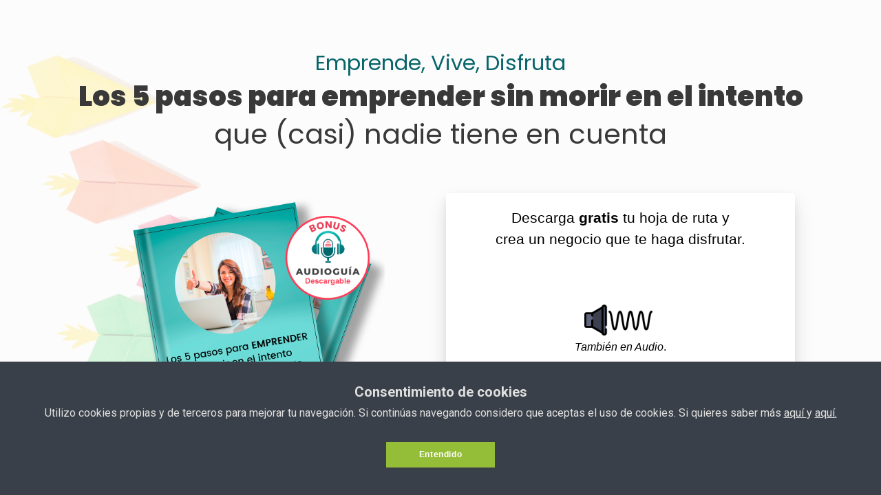

--- FILE ---
content_type: text/html
request_url: https://atopeconlavida.com/gr-registro-guia-5-pasos-para-emprender-y-no-morir-en-el-intento
body_size: 9424
content:
<html><head> <meta charset="utf-8"> <title>Guía 5 pasos para emprender</title> <meta name="viewport" content="width=device-width, initial-scale=1.0"> <meta property="og:title" content=""> <meta property="og:description" content=""> <meta property="og:image" content=""> <meta name="description" content=""> <meta name="keywords" content=""> <meta name="robots" content=""> <link rel="icon" href="https://assets.grooveapps.com/images/5f8b22f8c92572007898e9c1/1619044172_favicon-32x32.png"> <link rel="preconnect" href="https://fonts.gstatic.com"> <link href="https://fonts.googleapis.com/css2?family=Abril+Fatface&amp;family=Amatic+SC:wght@400;700&amp;family=Architects+Daughter&amp;family=Asap:wght@400;700&amp;family=Balsamiq+Sans:wght@400;700&amp;family=Barlow:wght@400;700;900&amp;family=Bebas+Neue&amp;family=Bitter:wght@400;700;900&amp;family=Cabin:wght@400;700&amp;family=Cairo:wght@400;700&amp;family=Cormorant+Garamond:wght@400;700&amp;family=Crimson+Text:wght@400;700&amp;family=Dancing+Script:wght@400;700&amp;family=Fira+Sans:wght@400;700;900&amp;family=Fjalla+One&amp;family=Indie+Flower&amp;family=Josefin+Sans:wght@400;700&amp;family=Lato:wght@400;700;900&amp;family=Libre+Baskerville:wght@400;700&amp;family=Libre+Franklin:wght@400;700;900&amp;family=Lobster&amp;family=Lora:wght@400;700&amp;family=Martel:wght@400;700;900&amp;family=Merriweather:wght@400;700;900&amp;family=Montserrat:wght@400;700;900&amp;family=Mukta:wght@400;700&amp;family=Noto+Sans+JP:wght@400;700&amp;family=Noto+Sans+KR:wght@400;700;900&amp;family=Noto+Sans:wght@400;700&amp;family=Noto+Serif:wght@400;700&amp;family=Nunito+Sans:wght@200;300;400;700;900&amp;family=Nunito:wght@300;400;700;900&amp;family=Old+Standard+TT:wght@400;700&amp;family=Open+Sans+Condensed:wght@300;700&amp;family=Open+Sans:wght@300;400;700&amp;family=Oswald:wght@400;700&amp;family=Overpass:wght@400;700;900&amp;family=Oxygen:wght@300;400;700&amp;family=PT+Sans+Narrow:wght@400;700&amp;family=PT+Sans:wght@400;700&amp;family=PT+Serif:wght@400;700&amp;family=Pacifico&amp;family=Playfair+Display:wght@400;700;900&amp;family=Poppins:ital,wght@0,300;0,400;0,700;0,900;1,300;1,400;1,700;1,900&amp;family=Raleway:wght@400;700;900&amp;family=Roboto+Condensed:wght@400;700&amp;family=Roboto+Slab:wght@400;700;900&amp;family=Roboto:ital,wght@0,100;0,300;0,400;0,500;0,700;0,900;1,100;1,300;1,400;1,500;1,700;1,900&amp;family=Rubik:ital,wght@0,400;0,700;1,900&amp;family=Shadows+Into+Light&amp;family=Signika:wght@400;700&amp;family=Slabo+27px&amp;family=Source+Code+Pro:wght@400;700;900&amp;family=Source+Sans+Pro:wght@400;700;900&amp;family=Source+Serif+Pro:wght@400;700;900&amp;family=Tajawal:wght@400;700;900&amp;family=Titillium+Web:wght@400;700;900&amp;family=Ubuntu:wght@400;700&amp;family=Work+Sans:wght@400;700;900&amp;display=swap" rel="stylesheet"> <link href="https://app.groove.cm/groovepages/css/inpage_published.css" rel="stylesheet"> <script async="" src="https://www.googletagmanager.com/gtag/js?id=UA-152198884-1"></script><script> window.dataLayer = window.dataLayer || []; function gtag(){dataLayer.push(arguments);} gtag('js', new Date()); gtag('config', 'UA-152198884-1');</script><script>(function(w,d,s,l,i){w[l]=w[l]||[];w[l].push({'gtm.start':
new Date().getTime(),event:'gtm.js'});var f=d.getElementsByTagName(s)[0],
j=d.createElement(s),dl=l!='dataLayer'?'&l='+l:'';j.async=true;j.src=
'https://www.googletagmanager.com/gtm.js?id='+i+dl;f.parentNode.insertBefore(j,f);
})(window,document,'script','dataLayer','GTM-59B5LHH');</script> <script src="https://kit.fontawesome.com/e7647a48d4.js" crossorigin="anonymous"></script> <script type="text/javascript"> window.websiteurl = "https://atopeconlavida.com/"; var megamenuEvent = new Event('megamenuLoaded'); function setPageUrl(button,page,queryString) { var pageUrl = site.pages[page]?.url; button.setAttribute('href', pageUrl + (queryString || '')); } function urlWithQueryParam(linkHREF) { if( linkHREF.match(/^(http|https)?:\/\//i) ) { var newQuery = window.location.search.substring(1); if (linkHREF.includes(newQuery)) return linkHREF; var baseLink = linkHREF.split('?')[0]; var existingQuery = linkHREF.split('?')[1] || ''; var hash = baseLink.split('#')[1] || existingQuery.split('#')[1] || ''; baseLink = baseLink.split('#')[0]; existingQuery = existingQuery.split('#')[0]; newQuery = newQuery ? '&' + newQuery : ''; var hashStr = hash ? '#' + hash : ''; var queryStr = existingQuery || newQuery ? '?' + existingQuery + newQuery : ''; return baseLink + queryStr + hashStr; } return linkHREF; } function openQuickPopup(id,config,popupFrame) { const popupClosebutton = '<button class="quick-popup-close-'+(config.closeButton || 'small')+'"><svg xmlns="http://www.w3.org/2000/svg" viewBox="0 0 32 32"><title>Close</title><g stroke-linecap="square" stroke-linejoin="miter" stroke-width="1" transform="translate(0.5 0.5)" fill="#dcdcea" stroke="#dcdcea"><line fill="none" stroke="#dcdcea" stroke-miterlimit="10" x1="27" y1="5" x2="5" y2="27"></line> <line fill="none" stroke="#dcdcea" stroke-miterlimit="10" x1="27" y1="27" x2="5" y2="5"></line></g></svg></button>'; if( document.body.classList.contains('gpblsh') ) { if( !document.querySelector('[data-gp-quick-popup-id="'+id+'"]') ) { var quickPopupWrapper = document.createElement('div'); quickPopupWrapper.setAttribute('data-gp-quick-popup-id', id); quickPopupWrapper.classList.add('hidden-popup'); var quickPopupWrapperInner = document.createElement('div'); quickPopupWrapperInner.innerHTML = popupClosebutton; quickPopupWrapperInner.style = "width:"+(config.width || 625)+"px"; popupFrame.classList.add('popupframe'); quickPopupWrapperInner.prepend(popupFrame); quickPopupWrapper.prepend(quickPopupWrapperInner); document.body.prepend(quickPopupWrapper); quickPopupWrapper.classList.remove('hidden-popup'); if (config.appearingAnimation) { quickPopupWrapper.children[0].classList.add(config.appearingAnimation); quickPopupWrapper.children[0].classList.add('animated'); } quickPopupWrapper.addEventListener('click', e => { if(config.leavingAnimation) { quickPopupWrapper.children[0].classList.add(config.leavingAnimation); quickPopupWrapper.children[0].classList.add('animated'); setTimeout(() => { quickPopupWrapper.children[0].classList.remove(config.leavingAnimation); quickPopupWrapper.classList.add('hidden-popup'); },1000); } else { quickPopupWrapper.classList.add('hidden-popup'); } }); } else { document.querySelector('[data-gp-quick-popup-id="'+id+'"]').classList.remove('hidden-popup'); } } } </script> <script>window.site||window.encodeSite||(window.encodeSite=function(e,s){return e.pages=JSON.parse(atob(e.pages)),window.site=function(e){try{const s={...e.pages}||{};return new Proxy({},{})instanceof Object?(delete e.pages,e.isProxy=!0,new Proxy(e,{pages:s,get(e,s){return"pages"===s&&s in this.pages?this.pages[s]:"pages"===s?this.pages:s in e?e[s]:void 0},set:(e,s,t)=>(e[s]=t,!0)})):void 0}catch(e){}const s={...e.pages}||{};if(new Proxy({},{})instanceof Object)return delete e.pages,e.isProxy=!0,new Proxy(e,{pages:s,get(e,s){return"pages"===s&&s in this.pages?this.pages[s]:"pages"===s?this.pages:s in e?e[s]:void 0},set:(e,s,t)=>(e[s]=t,!0)})}(e),window.site});</script>  <script type="text/javascript"> var _paq = window._paq || []; /* tracker methods like "setCustomDimension" should be called before "trackPageView" */ _paq.push(["setDocumentTitle", document.domain + "/" + document.title]); _paq.push(["setCookieDomain", "*.localhost"]); _paq.push(["setDomains", ["*.localhost"]]); _paq.push(['setCustomDimension', 1, "65c35d66b41d956b971823b2"]); _paq.push(['setCustomDimension', 2, "VYLYWeP0c"]); _paq.push(['trackPageView']); _paq.push(['enableLinkTracking']); (function() { var u="//matomo.groovetech.io/"; _paq.push(['setTrackerUrl', u+'matomo.php']); _paq.push(['setSiteId', '4']); var d=document, g=d.createElement('script'), s=d.getElementsByTagName('script')[0]; g.type='text/javascript'; g.async=true; g.defer=true; g.src=u+'matomo.js'; s.parentNode.insertBefore(g,s); })(); </script> <noscript><p><img src="//matomo.groovetech.io/matomo.php?idsite=4&amp;rec=1" style="border:0;" alt="" /></p></noscript>  <link data-gp-stylesheet href="/gr-registro-guia-5-pasos-para-emprender-y-no-morir-en-el-intento.css?v=1.1717359920" rel="stylesheet" /></head> <body data-gp-site-id="65c35d66b41d956b971823b2" data-gp-style="" class="gpblsh">  <script> if(!window.mergeContentSettings) { function mergeContentSettings(){}}</script>  <div id="IE-warning"> <div class="IE-warning-message"> <p><i class="fas fa-exclamation-triangle" style="color:red;"></i> Oops! Sorry!!</p> <br> <p>This site doesn't support Internet Explorer. Please <a href="https://browser-update.org/update-browser.html?force_outdated=true">use a modern browser</a> like Chrome, Firefox or Edge.</p> </div> </div> <script id="IE-check"> (function() { if (!!window.navigator.userAgent.match(/MSIE|Trident/)) { document.getElementById("IE-warning").style.display = "block"; } else { document.getElementById("IE-warning").remove(); } })(); </script><div id="custom-top"> <noscript><iframe src="https://www.googletagmanager.com/ns.html?id=GTM-59B5LHH"
height="0" width="0" style="display:none;visibility:hidden"></iframe></noscript> </div><script> (function() { var populateSiteSettings = async function() { if (window.encodeSite) { const result = await encodeSite({"pages":"[base64]","popups":[],"navigation":[{"url":"index","name":"Inicio","megamenu":null,"megamenuHideScreens":[],"megamenuAlignment":null,"megamenuMaxWidth":null,"children":[]},{"url":"sobre-mi","name":"Sobre mí","megamenu":null,"megamenuHideScreens":[],"megamenuAlignment":null,"megamenuMaxWidth":null,"children":[]},{"url":"servicios","name":"Servicios y Programas","megamenu":null,"megamenuHideScreens":[],"megamenuAlignment":null,"megamenuMaxWidth":null,"children":[]},{"url":"contacto","name":"Contacto","megamenu":null,"megamenuHideScreens":[],"megamenuAlignment":null,"megamenuMaxWidth":null,"children":[]}],"baseURL":"https://v1.gdapis.com/api"}, "65c35d66b41d956b971823b2"); if(!window.inBuilder && window.websiteurl) { const separator = window.websiteurl.charAt(window.websiteurl.length-1) === '/'?'':'/'; for (const page in window.site.pages) { window.site.pages[page].url = window.websiteurl + separator + window.site.pages[page]?.url; } } if (window.site) window.encodeSite = undefined; site.subscribed = []; site.subscribe = callback => { site.subscribed.push(callback); }; var clearSiteCheck = setInterval(function() { if (window.site.isProxy) { window.dispatchEvent(new Event('settingsLoaded')); clearInterval(clearSiteCheck); } }, 250); } }; document.readyState !== 'loading' ? populateSiteSettings() : document.addEventListener("DOMContentLoaded", populateSiteSettings); })(); </script><div id="page-container" data-gp-page-id="VYLYWeP0c"> <div class="blocks-container" id="blocks-container"> <section class="gp-component gp-component-id-jzMOmyk22_" data-gp-component="block" data-gp-style="" data-gp-block="true" data-gp-component-id="jzMOmyk22_" tabindex="0" data-gp-block-id="12285328" data-gp-block-data="{&quot;id&quot;:12285328,&quot;type&quot;:&quot;block&quot;,&quot;thumbnail&quot;:&quot;https://assets.grooveapps.com/pages-previews/6237b45a09606.png&quot;,&quot;category&quot;:&quot;ATCLV&quot;,&quot;tag&quot;:&quot;user&quot;,&quot;user_id&quot;:&quot;5f8b22f8c92572007898e9c1&quot;,&quot;filename&quot;:null}" id="jzMOmyk22_"><a name="jzMOmyk22_" data-gp-block-anchor=""></a> <div class="" data-section-overlay=""></div> <div class="gp-component gp-component-id-FEwW1WnIMF" data-gp-container="" data-gp-style="" data-gp-component-id="FEwW1WnIMF" data-gp-component="container" tabindex="0"><div class="gp-component gp-component-id-8luIZFlHRr topdragger" data-gp-container="" data-gp-style="" data-gp-dnd="" data-gp-component="container" data-gp-component-id="8luIZFlHRr" tabindex="0" style=""><div class="gp-text-container gp-component gp-component-id-KxwY1PSey" data-gp-style="" data-gp-text="" data-gp-dnd="" data-gp-component-id="KxwY1PSey" data-gp-component="null" style="" tabindex="0"><h1 class="gp-component-id-IgerVjNfFQ">Emprende, Vive, Disfruta</h1></div><div class="gp-text-container gp-component gp-component-id-8aTlwPHgY" data-gp-style="" data-gp-text="" data-gp-dnd="" data-gp-component-id="8aTlwPHgY" data-gp-component="null" style="" tabindex="0"><p class="gp-component-id-RXcXQy7LnD"><strong>Los 5 pasos para emprender sin morir en el intento</strong></p></div><div class="gp-text-container gp-component gp-component-id-DJ25yGxrb" data-gp-style="" data-gp-text="" data-gp-dnd="" data-gp-component-id="DJ25yGxrb" data-gp-component="null" style="" tabindex="0"><p class="gp-component-id-QqVxwUVteN">que (casi) nadie tiene en cuenta</p></div><div class="gp-text-container gp-component gp-component-id-IfnsjtLfh" data-gp-style="" data-gp-text="" data-gp-dnd="" data-gp-component-id="IfnsjtLfh" data-gp-component="null" style="" tabindex="0"><p class="gp-component-id-zSh8n2BDsB"><br></p></div><div class="gp-component gp-component-id-kBruTOwf6b" data-gp-component="layout-1" data-gp-dnd="" data-gp-style="" data-gp-component-id="kBruTOwf6b" tabindex="0"> <div class="gp-component-id-54pQh0zy6v"> <div class="gp-component-id-N2KKPFL4oe" data-gp-grid-col=""> <div class="gp-component-id-HHzhya7flI gp-component" data-gp-container="" data-gp-style="" data-gp-component-id="HHzhya7flI" data-gp-component="container" tabindex="0"><div class="gp-component gp-component-id-hTMLpPAksEp" data-gp-dnd="" data-gp-style="" data-gp-component="layout-2-2" data-gp-component-id="hTMLpPAksEp" tabindex="0"> <div class="gp-component-id-VwjuSQQ4o"> <div class="gp-component-id-N4QImTK_OP" data-gp-grid-col=""> <div class="gp-component gp-component-id-RLd0LcpfFbc" data-gp-container="" data-gp-style="" data-gp-component-id="RLd0LcpfFbc" data-gp-component="container" tabindex="0"><figure tabindex="0" data-gp-component-id="Sk11hpyaFCf" data-gp-component="image" data-gp-classes="" data-gp-dnd="" data-gp-style="" class="gp-component gp-component-id-Sk11hpyaFCf" alt="" src="https://assets.grooveapps.com/images/5f8b22f8c92572007898e9c1/1647461076_Mockupconlogoaudioguia.png"><figure tabindex="0" data-gp-component-id="4gvZiCYfc" data-gp-component="image" data-gp-classes="" data-gp-dnd="" data-gp-style="" class="gp-component-id-4gvZiCYfc gp-component" alt="" src="https://assets.grooveapps.com/images/5f8b22f8c92572007898e9c1/1647461076_Mockupconlogoaudioguia.png"><figure tabindex="0" data-gp-component-id="Kk5r1h1gV" data-gp-component="image" data-gp-classes="" data-gp-dnd="" data-gp-style="" class="gp-component-id-Kk5r1h1gV gp-component" alt="" src="https://assets.grooveapps.com/images/5f8b22f8c92572007898e9c1/1647461076_Mockupconlogoaudioguia.png"><img src="https://assets.grooveapps.com/images/5f8b22f8c92572007898e9c1/1647461076_Mockupconlogoaudioguia.png" alt="" class="gp-component-id-hMQhKA13Q gp-component" data-gp-style="" data-gp-dnd="" data-gp-classes="" data-gp-component="image" data-gp-component-id="hMQhKA13Q" tabindex="0" style=""></figure></figure></figure></div> </div> <div class="gp-component-id-DY8VnqRAhF" data-gp-grid-col=""> <div class="gp-component gp-component-id-aHu1QABv46Y" data-gp-container="" data-gp-style="" data-gp-component-id="aHu1QABv46Y" data-gp-component="container" tabindex="0"><form class="gp-component-id-3i3voX_kiAA gp-component" action="" method="" data-gp-dnd="" data-gp-style="" data-gp-component="form-container" data-gp-component-id="3i3voX_kiAA" tabindex="0"><div data-gp-container="" class="" style="" tabindex="0"><div class="gp-text-container gp-component gp-component-id-cpkccCbFQzM" data-gp-style="" data-gp-text="" data-gp-dnd="" data-gp-component-id="cpkccCbFQzM" data-gp-component="null" style="" tabindex="0"><p class="gp-component-id-sKoQtnRe1ig">Descarga <strong>gratis</strong> tu hoja de ruta y</p></div><div class="gp-text-container gp-component gp-component-id-QojFPQd6r" data-gp-style="" data-gp-text="" data-gp-dnd="" data-gp-component-id="QojFPQd6r" data-gp-component="null" style="" tabindex="0"><p class="gp-component-id-nbfQNt4DtK">crea un negocio que te haga disfrutar.</p></div><div data-gp-dnd="" data-gp-embed="9R4oHGyfR" data-gp-component="embed" class="gp-component-id-_0BgmvufBnB gp-component" data-gp-component-id="_0BgmvufBnB" gp-embed-content="<script type='text/javascript' src='https://app.getresponse.com/view_webform_v2.js?u=Qq42L&amp;webforms_id=hnmy5'></script>" data-gp-classes="" tabindex="0"><script type='text/javascript' src='https://app.getresponse.com/view_webform_v2.js?u=Qq42L&webforms_id=hnmy5'></script></div><figure tabindex="0" data-gp-component-id="GZgbbv07WHe" data-gp-component="image" data-gp-classes="" data-gp-dnd="" data-gp-style="" class="gp-component gp-component-id-GZgbbv07WHe" alt="" src="https://assets.grooveapps.com/images/5f8b22f8c92572007898e9c1/1647358155_sound-wave.png"><img src="https://assets.grooveapps.com/images/5f8b22f8c92572007898e9c1/1647358155_sound-wave.png" alt="" class="gp-component-id-0OaDSZ_AS" data-gp-style="" data-gp-dnd="" data-gp-classes="" data-gp-component="image" data-gp-component-id="0OaDSZ_AS" tabindex="0" style=""></figure><figure tabindex="0" data-gp-component-id="toM9YpFu6Sx" data-gp-component="image" data-gp-classes="" data-gp-dnd="" data-gp-style="" class="gp-component gp-component-id-toM9YpFu6Sx" alt="" src="https://assets.grooveapps.com/images/5f8b22f8c92572007898e9c1/1647358155_sound-wave.png" style="width: 63px;"></figure><div class="gp-text-container gp-component gp-component-id-lZPbDUGZNvx" data-gp-style="" data-gp-text="" data-gp-dnd="" data-gp-component-id="lZPbDUGZNvx" data-gp-component="null" style="" tabindex="0"><p class="gp-component-id-IAZcm8n6aRo"><em>También en Audio</em>.</p></div></div></form></div> </div> </div> </div></div> </div> </div> </div></div></div> </section><section class="gp-component-id-g9vdso0YB5 gp-component" data-gp-component="block" data-gp-style="" data-gp-block-id="12285329" data-gp-block="true" data-gp-block-data="{&quot;id&quot;:12285329,&quot;type&quot;:&quot;block&quot;,&quot;thumbnail&quot;:&quot;https://assets.grooveapps.com/pages-previews/6237b464b2bf3.png&quot;,&quot;category&quot;:&quot;ATCLV&quot;,&quot;tag&quot;:&quot;user&quot;,&quot;user_id&quot;:&quot;5f8b22f8c92572007898e9c1&quot;,&quot;filename&quot;:null}" data-gp-component-id="g9vdso0YB5" id="g9vdso0YB5" tabindex="0" style=""><a name="g9vdso0YB5" data-gp-block-anchor=""></a> <div class="" data-section-overlay=""></div> <div class="gp-component-id-n_tmqWEUR4 gp-component" data-gp-container="" data-gp-style="" data-gp-component-id="n_tmqWEUR4" data-gp-component="container" tabindex="0"><div class="gp-text-container gp-component gp-component-id-V2F0dAvRJ2" data-gp-style="" data-gp-text="" data-gp-dnd="" data-gp-component-id="V2F0dAvRJ2" data-gp-component="null" style="" tabindex="0"><p class="gp-component-id-4gMsymrXLS">Muchas personas se lanzan a emprender por necesidad, por instinto o por pasión.</p><p class="gp-component-id-7_isUkMu7"><br></p><p class="gp-component-id-KlgYhe60_">Todos parecen perseguir el “sueño americano”, pero...</p><p class="gp-component-id-x0VZMZDS0"><br></p><p class="gp-component-id-WVVQeOt5G"><strong>¿Qué&nbsp;pasa si te lanzas al espacio sin estar listo?</strong></p></div></div> </section><section class="gp-component gp-component-id-kMbVxJDVm0" data-gp-component="block" data-gp-style="" data-gp-block="true" data-gp-component-id="kMbVxJDVm0" tabindex="0" data-gp-block-id="12285330" data-gp-block-data="{&quot;id&quot;:12285330,&quot;type&quot;:&quot;block&quot;,&quot;thumbnail&quot;:&quot;https://assets.grooveapps.com/pages-previews/6237b4736bcbf.png&quot;,&quot;category&quot;:&quot;ATCLV&quot;,&quot;tag&quot;:&quot;user&quot;,&quot;user_id&quot;:&quot;5f8b22f8c92572007898e9c1&quot;,&quot;filename&quot;:null}" id="kMbVxJDVm0" style=""><a name="kMbVxJDVm0" data-gp-block-anchor=""></a> <div class="" data-section-overlay=""></div> <div class="gp-component gp-component-id-Bx2N5tfM0u" data-gp-container="" data-gp-style="" data-gp-component-id="Bx2N5tfM0u" data-gp-component="container" tabindex="0"><div class="gp-component-id-6Lk4bt2HSR gp-component" data-gp-container="" data-gp-style="" data-gp-dnd="" data-gp-component="container" data-gp-component-id="6Lk4bt2HSR" tabindex="0"><div class="gp-text-container gp-component gp-component-id-HxPIhaP6wB" data-gp-style="" data-gp-text="" data-gp-component="text_1" data-gp-dnd="" data-gp-component-id="HxPIhaP6wB" style="" tabindex="0"><h2 class="gp-component-id-FN9cbsjoQG"><strong>Me llamo Laura, soy la fundadora de ATCLV</strong></h2></div><div class="gp-text-container gp-component gp-component-id-tqiqaLsqR" data-gp-style="" data-gp-text="" data-gp-component="text_1" data-gp-dnd="" data-gp-component-id="tqiqaLsqR" style="" tabindex="0"><h4 class="gp-component-id-HOXFINaYk6">Llevo más de 12 años emprendiendo y, aunque no ha sido un camino fácil&nbsp;(y sigue sin serlo),</h4></div><div class="gp-text-container gp-component gp-component-id-bChUy2E0R" data-gp-style="" data-gp-text="" data-gp-component="text_1" data-gp-dnd="" data-gp-component-id="bChUy2E0R" style="" tabindex="0"><h3 class="gp-component-id-9gzsUZ8Dh7"><strong>no lo cambio por nada</strong>.</h3></div></div><div class="gp-component gp-component-id-CXF89ixPPq" data-gp-dnd="" data-gp-style="" data-gp-component="layout-2-2" data-gp-component-id="CXF89ixPPq" tabindex="0"><div class="gp-component-id-UrZu6CEIpit"> <div class="gp-component-id-UxK3AH3EILD" data-gp-grid-col=""> <div class="gp-component gp-component-id-7z1apzNth0" data-gp-container="" data-gp-style="" data-gp-component-id="7z1apzNth0" data-gp-component="container" tabindex="0"><div class="gp-text-container gp-component gp-component-id-p6vO1lqrU" data-gp-style="" data-gp-text="" data-gp-component="text_6" data-gp-dnd="" data-gp-component-id="p6vO1lqrU" style="" tabindex="0"><p class="gp-component-id-C2ODhR6FZm">Comencé esta aventura sin buscarla y sin seguir los pasos que te cuento en esta guía… y así me fue (muy bien a nivel empresarial, pero con un altísimo coste personal).</p></div><div class="gp-text-container gp-component gp-component-id-b0ZCJmvIt" data-gp-style="" data-gp-text="" data-gp-component="text_6" data-gp-dnd="" data-gp-component-id="b0ZCJmvIt" style="" tabindex="0"><p class="gp-component-id-8jezjZbx28">Empecé con un negocio tradicional en el mundo off line, digitalicé mi empresa, me pasé al “semi-online” y desde hace unos años al 100% online.</p></div><div class="gp-text-container gp-component gp-component-id-Ml1n9RXni" data-gp-style="" data-gp-text="" data-gp-component="text_6" data-gp-dnd="" data-gp-component-id="Ml1n9RXni" style="" tabindex="0"><p class="gp-component-id-WgZaoVLBh0">He pasado por todas las fases que te puedas imaginar y más.</p></div><div class="gp-text-container gp-component gp-component-id-Yvd3pbclF" data-gp-style="" data-gp-text="" data-gp-component="text_6" data-gp-dnd="" data-gp-component-id="Yvd3pbclF" style="" tabindex="0"><p class="gp-component-id-JnBPKJXO0y">Ha sido un largo camino lleno de puertos de montaña, curvas y cuestas que parecían interminables. Ha habido nubes, tormentas y huracanes, pero también cielos despejados donde brillaba un sol que lo iluminaba todo.</p></div><div class="gp-text-container gp-component gp-component-id-A_Az6UFFK6" data-gp-style="" data-gp-text="" data-gp-component="text_6" data-gp-dnd="" data-gp-component-id="A_Az6UFFK6" style="" tabindex="0"><p class="gp-component-id-RNNXjgrMVc">Gracias a toda esa experiencia (y a mi formación) ahora disfruto a tope de lo que hago y puedo ayudar a otros emprendedores a que también lo hagan.</p></div></div> </div> <div class="gp-component-id-bGBOMsk_2QP" data-gp-grid-col=""> <div class="gp-component gp-component-id-WdETArzGWn" data-gp-container="" data-gp-style="" data-gp-component-id="WdETArzGWn" data-gp-component="container" tabindex="0"><img src="https://assets.grooveapps.com/images/5f8b22f8c92572007898e9c1/1646360114_JLL0120.jpg" alt="" class="gp-component gp-component-id-bZ2tAHNzO7" data-gp-style="" data-gp-dnd="" data-gp-classes="" data-gp-component="image" data-gp-component-id="bZ2tAHNzO7" tabindex="0" style=""></div> </div> </div></div></div> </section><section class="gp-component gp-component-id-qHIxpLjSC7" data-gp-component="block" data-gp-style="" data-gp-block-id="12285332" data-gp-block="true" data-gp-block-data="{&quot;id&quot;:12285332,&quot;type&quot;:&quot;block&quot;,&quot;thumbnail&quot;:&quot;https://assets.grooveapps.com/pages-previews/6237b4961c12f.png&quot;,&quot;category&quot;:&quot;ATCLV&quot;,&quot;tag&quot;:&quot;user&quot;,&quot;user_id&quot;:&quot;5f8b22f8c92572007898e9c1&quot;,&quot;filename&quot;:null}" data-gp-component-id="qHIxpLjSC7" id="qHIxpLjSC7" tabindex="0" style=""><a name="qHIxpLjSC7" data-gp-block-anchor=""></a> <div class="" data-section-overlay=""></div> <div class="gp-component gp-component-id-PdQtQ_vDYw" data-gp-container="" data-gp-style="" data-gp-component-id="PdQtQ_vDYw" data-gp-component="container" tabindex="0"><div class="gp-text-container gp-component gp-component-id-MROQRNpzVE" data-gp-style="" data-gp-text="" data-gp-component="text_1" data-gp-dnd="" data-gp-component-id="MROQRNpzVE" style="" tabindex="0"><h2 class="gp-component-id-63dUv942cX">Si quieres emprender (o lo estás haciendo) y quieres <strong>disfrutar a tope de tu negocio y de tu vida</strong>, pero no terminas de encontrar la forma, obtener resultados o encontrar tu camino, este es tu sitio y <strong>esta es tu guía</strong>, la que te muestra los pasos para lograrlo. Descúbrelos ahora (también en audio).</h2></div></div> </section><section class="gp-component gp-component-id-rZmD6qC8E0" data-gp-component="block" data-gp-style="" data-gp-block-id="12285333" data-gp-block="true" data-gp-block-data="{&quot;id&quot;:12285333,&quot;type&quot;:&quot;block&quot;,&quot;thumbnail&quot;:&quot;https://assets.grooveapps.com/pages-previews/6237b4a06553a.png&quot;,&quot;category&quot;:&quot;ATCLV&quot;,&quot;tag&quot;:&quot;user&quot;,&quot;user_id&quot;:&quot;5f8b22f8c92572007898e9c1&quot;,&quot;filename&quot;:null}" data-gp-component-id="rZmD6qC8E0" id="rZmD6qC8E0" tabindex="0" style=""><a name="rZmD6qC8E0" data-gp-block-anchor=""></a> <div class="" data-section-overlay=""></div> <div class="gp-component-id-XoKyOH0ka4 gp-component" data-gp-container="" data-gp-style="" data-gp-component-id="XoKyOH0ka4" data-gp-component="container" tabindex="0"> <div class="gp-component-id-hSZ08JYU2t gp-component" data-gp-component="layout-1" data-gp-dnd="" data-gp-style="" data-gp-component-id="hSZ08JYU2t" tabindex="0"> <div class="gp-component-id-GOfGVO9clj"> <div class="gp-component-id-z9j05j8mW9" data-gp-grid-col=""> <div class="gp-component-id-k4Skw15zNo gp-component" data-gp-container="" data-gp-style="" data-gp-component-id="k4Skw15zNo" data-gp-component="container" tabindex="0"><div class="gp-text-container gp-component gp-component-id-8mU6IrQJ8j" data-gp-style="" data-gp-text="" data-gp-dnd="" data-gp-component-id="8mU6IrQJ8j" data-gp-component="null" style="" tabindex="0"><h2 class="gp-component-id-MSxa6EquSM"><strong>Los 5 pasos para emprender sin morir en el intento</strong></h2></div><div class="gp-text-container gp-component gp-component-id-CIyzXp7mLG" data-gp-style="" data-gp-text="" data-gp-dnd="" data-gp-component-id="CIyzXp7mLG" data-gp-component="null" style="" tabindex="0"><h1 class="gp-component-id-qejGM_Zwul">que (casi) nadie tiene en cuenta</h1></div><div data-gp-dnd="" data-gp-embed="YZAv2tKNvC" data-gp-component="embed" class="gp-component gp-component-id-hWpyN8NfgV" data-gp-component-id="hWpyN8NfgV" gp-embed-content="<script type='text/javascript' src='https://app.getresponse.com/view_webform_v2.js?u=Qq42L&amp;webforms_id=hn6tO'></script>" data-gp-classes="" tabindex="0"><script type="text/javascript" src="https://app.getresponse.com/view_webform_v2.js?u=Qq42L&amp;webforms_id=hn6tO" id="script-zQczdm_OA"></script></div><div class="gp-text-container gp-component gp-component-id-RtKZQWIWk5" data-gp-style="" data-gp-text="" data-gp-component="text_1" data-gp-dnd="" data-gp-component-id="RtKZQWIWk5" style="" tabindex="0"><h2 class="gp-component-id-hsVTJO5YKl">Una vez hagas click, <strong>confirma tu email</strong> en tu bandeja de correo entrada (o spam)</h2></div></div> </div> </div> </div> </div> </section><section class="gp-component-id-G3el9gfmBk gp-component" data-gp-component="block" data-gp-style="" data-gp-block-id="12265104" data-gp-block="true" data-gp-block-data="{&quot;id&quot;:12265104,&quot;type&quot;:&quot;block&quot;,&quot;thumbnail&quot;:&quot;//assets.grooveapps.com/pages-previews/62a476f2d3c83.png&quot;,&quot;category&quot;:&quot;Barra Final ATCLV&quot;,&quot;tag&quot;:&quot;user&quot;,&quot;user_id&quot;:&quot;5f8b22f8c92572007898e9c1&quot;,&quot;filename&quot;:null}" data-gp-component-id="G3el9gfmBk" id="G3el9gfmBk" tabindex="0"><a name="G3el9gfmBk" data-gp-block-anchor=""></a> <div class="" data-section-overlay=""></div> <div class="gp-component gp-component-id-MF80sXpD63" data-gp-container="" data-gp-style="" data-gp-component-id="MF80sXpD63" data-gp-component="container" tabindex="0"><div class="gp-grid-element" style="width: 20%;"><div data-gp-container="" data-gp-style="" class="gp-component gp-component-id-MB7_J2Dsil" data-gp-component-id="MB7_J2Dsil" data-gp-component="container" tabindex="0"><img src="https://assets.grooveapps.com/images/5f8b22f8c92572007898e9c1/1627041253_logo_h-neg.png" alt="" class="gp-component gp-component-id-dpMgILLJat" data-gp-style="" data-gp-dnd="" data-gp-classes="" data-gp-component="image" data-gp-component-id="dpMgILLJat" tabindex="0"></div></div><div class="gp-grid-element" style="width: 20%;"><div data-gp-container="" data-gp-style="" class="gp-component gp-component-id-FRiMu9ha0D" data-gp-component-id="FRiMu9ha0D" data-gp-component="container" tabindex="0"><div data-gp-dnd="" data-gp-style="" data-gp-container="" data-gp-component="container" class="gp-component-id-sgXa5E6QMw gp-component" data-gp-component-id="sgXa5E6QMw" tabindex="0"><div class="gp-component-id-O6bpJyPHH"> <div><span class="far fa-copyright gp-component gp-component-id-ahIF8r1Q0Y" data-gp-style="" data-gp-dnd="" data-gp-classes="" data-gp-component="fa-icon" data-gp-component-id="ahIF8r1Q0Y" aria-hidden="true" tabindex="0"></span></div> <div><div class="gp-text-container gp-component gp-component-id-3HIOurecxI" data-gp-style="" data-gp-text="" data-gp-component-id="3HIOurecxI" data-gp-component="null"><h2 class="gp-component-id-KfilUn1Xjk">2022</h2></div></div> </div></div></div></div><div class="gp-grid-element" style="width: 20%;"><div data-gp-container="" data-gp-style="" class="gp-component gp-component-id-FZEXuT0JJd" data-gp-component-id="FZEXuT0JJd" data-gp-component="container" tabindex="0"><a target="_blank" href="https://atopeconlavida.com/politica-de-privacidad" data-gp-button-id="vbUyWr9lZ" class="gp-component gp-component-id-hqLxGVqKQN" data-gp-style="" data-gp-dnd="" data-gp-classes="" data-gp-component="link" data-gp-component-id="hqLxGVqKQN"> Política de Privacidad </a></div></div><div class="gp-grid-element" style="width: 20%;"><div data-gp-container="" data-gp-style="" class="gp-component gp-component-id-7S0PFKh27o" data-gp-component-id="7S0PFKh27o" data-gp-component="container" tabindex="0"><a target="_blank" href="https://atopeconlavida.com/politica-de-cookies" data-gp-button-id="f2xBVKQyr" class="gp-component gp-component-id-2PpqDWpwES" data-gp-style="" data-gp-dnd="" data-gp-classes="" data-gp-component="link" data-gp-component-id="2PpqDWpwES"> Política de Cookies </a></div></div><div class="gp-grid-element" style="width: 20%;"><div data-gp-container="" data-gp-style="" class="gp-component gp-component-id-EnlElMdgjO" data-gp-component-id="EnlElMdgjO" data-gp-component="container" tabindex="0"><a target="_blank" href="https://atopeconlavida.com/condiciones-de-uso" data-gp-button-id="3OpRszz7q" class="gp-component gp-component-id-sed0NYexyGO" data-gp-style="" data-gp-dnd="" data-gp-classes="" data-gp-component="link" data-gp-component-id="sed0NYexyGO"> Condiciones de Uso </a></div></div></div> </section><section class="gp-component gp-component-id-RLsW0gVwDb" data-gp-style="" id="RLsW0gVwDb" data-gp-block="true" data-gp-component-id="RLsW0gVwDb" data-gp-component="null" data-gp-block-id="7610" data-gp-block-data="{&quot;id&quot;:7610,&quot;type&quot;:&quot;block&quot;,&quot;thumbnail&quot;:&quot;https://assets.grooveapps.com/pages-previews/5f3d3093d2522.png&quot;,&quot;category&quot;:&quot;Navigation bars&quot;,&quot;tag&quot;:&quot;user&quot;,&quot;user_id&quot;:&quot;5df98d83cf362c0e9cf8723d&quot;,&quot;filename&quot;:null}" tabindex="0" style=""><a name="RLsW0gVwDb" data-gp-block-anchor=""></a><div data-gp-container="" class="" tabindex="0" style=""> </div></section> </div> <div id="blocks-staging" style="top: 0px; left: 0; position: absolute;"></div> </div> <div id="custom-bottom"> </div> <script> (function() { var callSiteCallbacks = function() { if(window.site && window.site.subscribed) { site.subscribed.forEach(callback => { callback(); }); } }; document.readyState !== 'loading' ? callSiteCallbacks() : document.addEventListener("DOMContentLoaded", callSiteCallbacks); })(); </script> <script src="https://app.groove.cm/groovepages/js/inpage_published.js"></script> <div class="gdpr-bar gp-cookie-alert cookie-1" data-html2canvas-ignore=""> <div class="container"> <h2 class="gp-cookie-heading">Consentimiento de cookies</h2><div class="gp-cookie-detail"><p>Utilizo cookies propias y de terceros para mejorar tu navegación. Si continúas navegando considero que aceptas el uso de cookies. Si quieres saber más <a target="_blank" rel="noopener noreferrer nofollow" href="https://atopeconlavida.com/politica-de-cookies">aquí </a>y <a target="_blank" rel="noopener noreferrer nofollow" href="https://atopeconlavida.com/politica-de-privacidad">aquí.</a></p></div><button class="gdpr-close">Entendido</button> </div> </div> <script defer src="https://static.cloudflareinsights.com/beacon.min.js/vcd15cbe7772f49c399c6a5babf22c1241717689176015" integrity="sha512-ZpsOmlRQV6y907TI0dKBHq9Md29nnaEIPlkf84rnaERnq6zvWvPUqr2ft8M1aS28oN72PdrCzSjY4U6VaAw1EQ==" data-cf-beacon='{"version":"2024.11.0","token":"6db0173e986f419e844f9d686560adae","r":1,"server_timing":{"name":{"cfCacheStatus":true,"cfEdge":true,"cfExtPri":true,"cfL4":true,"cfOrigin":true,"cfSpeedBrain":true},"location_startswith":null}}' crossorigin="anonymous"></script>
</body></html>

--- FILE ---
content_type: text/css
request_url: https://atopeconlavida.com/gr-registro-guia-5-pasos-para-emprender-y-no-morir-en-el-intento.css?v=1.1717359920
body_size: 6814
content:
 {} *{} {} #IE-warning { display: none; position: fixed; width: 100%; height: 100%; z-index: 9999; background: white; } .IE-warning-message { position: absolute; left: 50%; top: 50%; transform: translate(-50%, -50%); text-align: center; } @media (max-width: 639px) { .gp-component-id-bZ2tAHNzO7[data-gp-component] { border-top-left-radius: 4px;border-top-right-radius: 4px;border-bottom-left-radius: 4px;border-bottom-right-radius: 4px;border-left-style: solid;border-right-style: solid;border-top-style: solid;border-bottom-style: solid;width: 420px;height: auto;max-width: 89%;justify-content: flex-start;align-items: flex-start;display: inline-flex;object-position: center center;object-fit: cover;position: relative; } } @media (max-width: 767px) and (min-width: 640px) { .gp-component-id-bZ2tAHNzO7[data-gp-component] { border-top-left-radius: 4px;border-top-right-radius: 4px;border-bottom-left-radius: 4px;border-bottom-right-radius: 4px;border-left-style: solid;border-right-style: solid;border-top-style: solid;border-bottom-style: solid;margin-top: -55px;margin-bottom: 5px;width: 420px;height: auto;max-width: 89%;justify-content: flex-start;align-items: flex-start;display: inline-flex;object-position: center center;object-fit: cover;position: relative; } } @media (max-width: 991px) and (min-width: 768px) { .gp-component-id-bZ2tAHNzO7[data-gp-component] { border-top-left-radius: 4px;border-top-right-radius: 4px;border-bottom-left-radius: 4px;border-bottom-right-radius: 4px;border-left-style: solid;border-right-style: solid;border-top-style: solid;border-bottom-style: solid;margin-bottom: -98px;padding-top: 0px;padding-bottom: 0px;width: 521px;height: auto;max-width: 95%;justify-content: flex-start;align-items: flex-start;display: inline-flex;object-position: center center;object-fit: cover;position: relative; } } @media (max-width: 1199px) and (min-width: 992px) { .gp-component-id-bZ2tAHNzO7[data-gp-component] { border-top-left-radius: 4px;border-top-right-radius: 4px;border-bottom-left-radius: 4px;border-bottom-right-radius: 4px;border-left-style: solid;border-right-style: solid;border-top-style: solid;border-bottom-style: solid;margin-left: 0px;margin-right: 0px;padding-left: 0px;padding-right: 0px;width: 453px;height: auto;max-width: 100%;justify-content: flex-start;align-items: flex-start;display: inline-flex;object-position: center center;object-fit: cover;position: relative; } } @media (min-width: 1200px) { .gp-component-id-bZ2tAHNzO7[data-gp-component] { border-top-left-radius: 4px;border-top-right-radius: 4px;border-bottom-left-radius: 4px;border-bottom-right-radius: 4px;border-left-style: solid;border-right-style: solid;border-top-style: solid;border-bottom-style: solid;width: 420px;height: auto;max-width: 89%;justify-content: flex-start;align-items: flex-start;display: inline-flex;object-position: center center;object-fit: cover;position: relative; } } @media (max-width: 639px) { .gp-component-id-jzMOmyk22_[data-gp-component] { background-image: url("https://assets.grooveapps.com/images/5f8b22f8c92572007898e9c1/1645718834_FondoLM.jpg");background-size: cover;background-attachment: fixed;min-height: 50px;position: relative;z-index: auto;background-position-y: 0px;background-position-x: 0px;background-repeat-x: no-repeat;background-repeat-y: no-repeat; } } @media (max-width: 767px) and (min-width: 640px) { .gp-component-id-jzMOmyk22_[data-gp-component] { background-image: url("https://assets.grooveapps.com/images/5f8b22f8c92572007898e9c1/1645718834_FondoLM.jpg");background-size: cover;background-attachment: fixed;min-height: 50px;position: relative;z-index: auto;background-position-y: 50%;background-position-x: 50%;background-repeat-x: no-repeat;background-repeat-y: no-repeat; } } @media (max-width: 991px) and (min-width: 768px) { .gp-component-id-jzMOmyk22_[data-gp-component] { background-image: url("https://assets.grooveapps.com/images/5f8b22f8c92572007898e9c1/1645718834_FondoLM.jpg");background-size: cover;background-attachment: fixed;min-height: 50px;position: relative;z-index: auto;background-position-y: 50%;background-position-x: 0px;background-repeat-x: no-repeat;background-repeat-y: no-repeat; } } @media (max-width: 1199px) and (min-width: 992px) { .gp-component-id-jzMOmyk22_[data-gp-component] { background-image: url("https://assets.grooveapps.com/images/5f8b22f8c92572007898e9c1/1645718834_FondoLM.jpg");background-size: cover;background-attachment: fixed;min-height: 50px;position: relative;z-index: auto;background-position-y: 50%;background-position-x: 0px;background-repeat-x: no-repeat;background-repeat-y: no-repeat; } } @media (min-width: 1200px) { .gp-component-id-jzMOmyk22_[data-gp-component] { background-image: url("https://assets.grooveapps.com/images/5f8b22f8c92572007898e9c1/1645718834_FondoLM.jpg");background-size: cover;background-attachment: fixed;min-height: 50px;position: relative;z-index: auto;background-position-y: 50%;background-position-x: 50%;background-repeat-x: no-repeat;background-repeat-y: no-repeat; } } .gp-component-id-jzMOmyk22_.gp-component [data-section-overlay] { z-index: 14 !important;position: absolute;bottom: 0px;top: 0px;left: 0px;right: 0px; } @media (max-width: 639px) { .gp-component-id-jzMOmyk22_.gp-component [data-section-overlay] { background-color: rgba(253, 252, 253, 0.79);z-index: 14 !important;position: absolute;bottom: 0px;top: 0px;left: 0px;right: 0px;backdrop-filter: blur(0px); } } @media (max-width: 767px) and (min-width: 640px) { .gp-component-id-jzMOmyk22_.gp-component [data-section-overlay] { background-color: rgba(253, 252, 253, 0.79);z-index: 14 !important;position: absolute;bottom: 0px;top: 0px;left: 0px;right: 0px;backdrop-filter: blur(0px); } } @media (max-width: 991px) and (min-width: 768px) { .gp-component-id-jzMOmyk22_.gp-component [data-section-overlay] { background-color: rgba(253, 252, 253, 0.79);z-index: 14 !important;position: absolute;bottom: 0px;top: 0px;left: 0px;right: 0px;backdrop-filter: blur(0px); } } @media (max-width: 1199px) and (min-width: 992px) { .gp-component-id-jzMOmyk22_.gp-component [data-section-overlay] { background-color: rgba(253, 252, 253, 0.79);z-index: 14 !important;position: absolute;bottom: 0px;top: 0px;left: 0px;right: 0px;backdrop-filter: blur(0px); } } @media (min-width: 1200px) { .gp-component-id-jzMOmyk22_.gp-component [data-section-overlay] { background-color: rgba(253, 252, 253, 0.79);z-index: 14 !important;position: absolute;bottom: 0px;top: 0px;left: 0px;right: 0px;backdrop-filter: blur(0px); } } @media (max-width: 639px) { .gp-component-id-FEwW1WnIMF[data-gp-component] { margin-left: auto;margin-right: auto;width: 100%;flex-direction: column;align-items: center;display: flex;min-height: 120px; } } @media (max-width: 767px) and (min-width: 640px) { .gp-component-id-FEwW1WnIMF[data-gp-component] { margin-left: auto;margin-right: auto;width: 100%;max-width: 640px;flex-direction: column;align-items: center;display: flex;min-height: 120px; } } @media (max-width: 991px) and (min-width: 768px) { .gp-component-id-FEwW1WnIMF[data-gp-component] { margin-left: auto;margin-right: auto;width: 100%;max-width: 768px;flex-direction: column;align-items: center;display: flex;min-height: 120px; } } @media (max-width: 1199px) and (min-width: 992px) { .gp-component-id-FEwW1WnIMF[data-gp-component] { margin-left: auto;margin-right: auto;margin-bottom: -9px;width: 100%;max-width: 992px;flex-direction: column;align-items: center;display: flex;min-height: 120px; } } @media (min-width: 1200px) { .gp-component-id-FEwW1WnIMF[data-gp-component] { margin-left: auto;margin-right: auto;width: 100%;max-width: 1200px;flex-direction: column;align-items: center;display: flex;min-height: 120px; } } @media (max-width: 639px) { [data-gp-text] .gp-component-id-QqVxwUVteN { font-size: 20px !important;font-weight: 400 !important;color: rgb(57, 57, 57);text-align: center;font-family: Poppins !important;overflow-wrap: break-word;box-sizing: border-box;cursor: text; } } @media (max-width: 767px) and (min-width: 640px) { [data-gp-text] .gp-component-id-QqVxwUVteN { font-size: 36px !important;font-weight: 400 !important;color: rgb(57, 57, 57);text-align: center;font-family: Poppins !important;margin-left: -172px;margin-right: -172px;margin-bottom: -30px;overflow-wrap: break-word;box-sizing: border-box;cursor: text; } } @media (max-width: 991px) and (min-width: 768px) { [data-gp-text] .gp-component-id-QqVxwUVteN { font-size: 40px !important;font-weight: 400 !important;color: rgb(57, 57, 57);text-align: center;font-family: Poppins !important;margin-left: -214px;margin-right: -214px;overflow-wrap: break-word;box-sizing: border-box;cursor: text; } } @media (max-width: 1199px) and (min-width: 992px) { [data-gp-text] .gp-component-id-QqVxwUVteN { font-size: 41px !important;font-weight: 400;color: rgb(57, 57, 57);text-align: center;font-family: Poppins;margin-left: -30px;margin-right: -30px;overflow-wrap: break-word;box-sizing: border-box;cursor: text; } } @media (min-width: 1200px) { [data-gp-text] .gp-component-id-QqVxwUVteN { font-size: 40px !important;font-weight: 400 !important;color: rgb(57, 57, 57);text-align: center;font-family: Poppins !important;overflow-wrap: break-word;box-sizing: border-box;cursor: text; } } @media (max-width: 639px) { [data-gp-text] .gp-component-id-RXcXQy7LnD { font-size: 22px !important;font-weight: 700 !important;color: rgb(57, 57, 57);text-align: center;font-family: Poppins !important;margin-bottom: 5px;overflow-wrap: break-word;box-sizing: border-box;cursor: text; } } @media (max-width: 767px) and (min-width: 640px) { [data-gp-text] .gp-component-id-RXcXQy7LnD { font-size: 40px !important;font-weight: 700 !important;color: rgb(57, 57, 57);text-align: center;font-family: Poppins !important;margin-left: -95px;margin-right: -95px;margin-bottom: 5px;overflow-wrap: break-word;box-sizing: border-box;cursor: text; } } @media (max-width: 991px) and (min-width: 768px) { [data-gp-text] .gp-component-id-RXcXQy7LnD { font-size: 40px !important;font-weight: 700 !important;color: rgb(57, 57, 57);text-align: center;font-family: Poppins !important;margin-left: -35px;margin-right: -35px;margin-bottom: 5px;overflow-wrap: break-word;box-sizing: border-box;cursor: text; } } @media (max-width: 1199px) and (min-width: 992px) { [data-gp-text] .gp-component-id-RXcXQy7LnD { font-size: 45px;font-weight: 700;color: rgb(57, 57, 57);text-align: center;font-family: Poppins;margin-bottom: 5px;overflow-wrap: break-word;box-sizing: border-box;cursor: text; } } @media (min-width: 1200px) { [data-gp-text] .gp-component-id-RXcXQy7LnD { font-size: 40px !important;font-weight: 700 !important;color: rgb(57, 57, 57);text-align: center;font-family: Poppins !important;margin-bottom: 5px;overflow-wrap: break-word;box-sizing: border-box;cursor: text; } } @media (max-width: 639px) { .gp-component-id-3i3voX_kiAA[data-gp-component] { text-align: center;border-top-left-radius: 4px;border-top-right-radius: 4px;border-bottom-left-radius: 4px;border-bottom-right-radius: 4px;background-color: rgb(255, 255, 255);box-shadow: rgba(0, 0, 0, 0.11) 0px 15px 30px 0px, rgba(0, 0, 0, 0.08) 0px 5px 15px 0px;padding-left: 17px;padding-right: 17px;padding-top: 20px;padding-bottom: 20px;width: 100%;position: relative; } } @media (max-width: 767px) and (min-width: 640px) { .gp-component-id-3i3voX_kiAA[data-gp-component] { text-align: center;border-top-left-radius: 4px;border-top-right-radius: 4px;border-bottom-left-radius: 4px;border-bottom-right-radius: 4px;background-color: rgb(255, 255, 255);box-shadow: rgba(0, 0, 0, 0.11) 0px 15px 30px 0px, rgba(0, 0, 0, 0.08) 0px 5px 15px 0px;padding-left: 17px;padding-right: 17px;padding-top: 20px;padding-bottom: 20px;width: 100%;position: relative; } } @media (max-width: 991px) and (min-width: 768px) { .gp-component-id-3i3voX_kiAA[data-gp-component] { text-align: center;border-top-left-radius: 4px;border-top-right-radius: 4px;border-bottom-left-radius: 4px;border-bottom-right-radius: 4px;background-color: rgb(255, 255, 255);box-shadow: rgba(0, 0, 0, 0.11) 0px 15px 30px 0px, rgba(0, 0, 0, 0.08) 0px 5px 15px 0px;margin-left: 0px;margin-right: 0px;padding-left: 25px;padding-right: 25px;padding-top: 20px;padding-bottom: 20px;width: auto;height: auto;position: relative; } } @media (max-width: 1199px) and (min-width: 992px) { .gp-component-id-3i3voX_kiAA[data-gp-component] { text-align: center;border-top-left-radius: 4px;border-top-right-radius: 4px;border-bottom-left-radius: 4px;border-bottom-right-radius: 4px;background-color: rgb(255, 255, 255);box-shadow: rgba(0, 0, 0, 0.11) 0px 15px 30px 0px, rgba(0, 0, 0, 0.08) 0px 5px 15px 0px;padding-left: 17px;padding-right: 17px;padding-top: 20px;padding-bottom: 20px;width: auto;position: relative; } } @media (min-width: 1200px) { .gp-component-id-3i3voX_kiAA[data-gp-component] { text-align: center;border-top-left-radius: 4px;border-top-right-radius: 4px;border-bottom-left-radius: 4px;border-bottom-right-radius: 4px;background-color: rgb(255, 255, 255);box-shadow: rgba(0, 0, 0, 0.11) 0px 15px 30px 0px, rgba(0, 0, 0, 0.08) 0px 5px 15px 0px;padding-left: 17px;padding-right: 17px;padding-top: 20px;padding-bottom: 20px;width: 100%;position: relative; } } @media (max-width: 639px) { [data-gp-text] .gp-component-id-nbfQNt4DtK { font-size: 14px;font-weight: 400;text-align: center;line-height: 1.5;font-family: Poppins;padding-left: 6px;padding-right: 6px;padding-bottom: 0px;overflow-wrap: break-word;box-sizing: border-box;cursor: text; } } @media (max-width: 767px) and (min-width: 640px) { [data-gp-text] .gp-component-id-nbfQNt4DtK { font-size: 18px !important;text-align: center;line-height: 1.5;font-family: Poppins !important;margin-left: -47px;margin-right: -47px;padding-left: 0px;padding-right: 0px;padding-bottom: 0px;overflow-wrap: break-word;box-sizing: border-box;cursor: text; } } @media (max-width: 991px) and (min-width: 768px) { [data-gp-text] .gp-component-id-nbfQNt4DtK { font-size: 16px !important;text-align: center;line-height: 1.5;font-family: Poppins !important;margin-left: -11px;margin-right: -11px;padding-left: 6px;padding-right: 6px;padding-bottom: 0px;overflow-wrap: break-word;box-sizing: border-box;cursor: text; } } @media (max-width: 1199px) and (min-width: 992px) { [data-gp-text] .gp-component-id-nbfQNt4DtK { font-size: 18px !important;text-align: center;line-height: 1.5;font-family: Poppins;padding-left: 6px;padding-right: 6px;padding-bottom: 0px;overflow-wrap: break-word;box-sizing: border-box;cursor: text; } } @media (min-width: 1200px) { [data-gp-text] .gp-component-id-nbfQNt4DtK { font-size: 21px;text-align: center;line-height: 1.5;padding-left: 6px;padding-right: 6px;padding-bottom: 0px;overflow-wrap: break-word;box-sizing: border-box;cursor: text; } } @media (max-width: 639px) { [data-gp-text] .gp-component-id-sKoQtnRe1ig { font-size: 14px;font-weight: 400;text-align: center;line-height: 1.5;font-family: Poppins;padding-left: 6px;padding-right: 6px;padding-bottom: 0px;cursor: text;box-sizing: border-box;overflow-wrap: break-word; } } @media (max-width: 767px) and (min-width: 640px) { [data-gp-text] .gp-component-id-sKoQtnRe1ig { font-size: 18px !important;text-align: center;line-height: 1.5;font-family: Poppins !important;padding-left: 6px;padding-right: 6px;padding-bottom: 0px;cursor: text;box-sizing: border-box;overflow-wrap: break-word; } } @media (max-width: 991px) and (min-width: 768px) { [data-gp-text] .gp-component-id-sKoQtnRe1ig { font-size: 16px !important;text-align: center;line-height: 1.5;font-family: Poppins !important;margin-left: 0px;margin-right: 0px;padding-left: 6px;padding-right: 6px;padding-bottom: 0px;cursor: text;box-sizing: border-box;overflow-wrap: break-word; } } @media (max-width: 1199px) and (min-width: 992px) { [data-gp-text] .gp-component-id-sKoQtnRe1ig { font-size: 18px !important;text-align: center;line-height: 1.5;font-family: Poppins;padding-left: 6px;padding-right: 6px;padding-bottom: 0px;cursor: text;box-sizing: border-box;overflow-wrap: break-word; } } @media (min-width: 1200px) { [data-gp-text] .gp-component-id-sKoQtnRe1ig { font-size: 21px;text-align: center;line-height: 1.5;padding-left: 6px;padding-right: 6px;padding-bottom: 0px;cursor: text;box-sizing: border-box;overflow-wrap: break-word; } } @media (max-width: 639px) { [data-gp-text] .gp-component-id-HOXFINaYk6 { font-size: 18px !important;font-weight: 400 !important;color: rgb(63, 64, 65);text-align: center;font-family: Poppins !important;margin-top: 0px;margin-bottom: 0px;padding-top: 15px;padding-bottom: 0px;overflow-wrap: break-word;box-sizing: border-box;cursor: text; } } @media (max-width: 767px) and (min-width: 640px) { [data-gp-text] .gp-component-id-HOXFINaYk6 { font-size: 21px !important;font-weight: 400 !important;color: rgb(63, 64, 65);text-align: center;font-family: Poppins !important;margin-top: 0px;margin-bottom: 0px;padding-top: 11px;overflow-wrap: break-word;box-sizing: border-box;cursor: text; } } @media (max-width: 991px) and (min-width: 768px) { [data-gp-text] .gp-component-id-HOXFINaYk6 { font-size: 25px !important;font-weight: 400 !important;color: rgb(63, 64, 65);text-align: center;font-family: Poppins !important;margin-top: 0px;margin-bottom: 0px;padding-top: 11px;overflow-wrap: break-word;box-sizing: border-box;cursor: text; } } @media (max-width: 1199px) and (min-width: 992px) { [data-gp-text] .gp-component-id-HOXFINaYk6 { font-size: 21px;font-weight: 400;color: rgb(63, 64, 65);text-align: center;font-family: Poppins;margin-top: 0px;margin-bottom: 0px;padding-left: 105px;padding-right: 105px;padding-top: 11px;overflow-wrap: break-word;box-sizing: border-box;cursor: text; } } @media (min-width: 1200px) { [data-gp-text] .gp-component-id-HOXFINaYk6 { font-size: 21px;font-weight: 400;color: rgb(63, 64, 65);text-align: center;font-family: Poppins;margin-top: 0px;margin-bottom: 0px;padding-top: 11px;overflow-wrap: break-word;box-sizing: border-box;cursor: text; } } @media (max-width: 639px) { [data-gp-text] .gp-component-id-63dUv942cX { font-size: 19px;font-weight: 400;color: rgb(63, 64, 65);text-align: center;line-height: 1.5;font-family: Poppins;margin-left: 0px;margin-right: 0px;margin-top: 0px;margin-bottom: 0px;padding-left: 17px;padding-right: 17px;padding-top: 10px;padding-bottom: 10px;overflow-wrap: break-word;cursor: text;box-sizing: border-box; } } @media (max-width: 767px) and (min-width: 640px) { [data-gp-text] .gp-component-id-63dUv942cX { font-size: 22px;font-weight: 400;color: rgb(63, 64, 65);text-align: center;font-family: Poppins;margin-left: 0px;margin-right: 0px;margin-top: 0px;margin-bottom: 0px;padding-left: 0px;padding-right: 0px;overflow-wrap: break-word;cursor: text;box-sizing: border-box; } } @media (max-width: 991px) and (min-width: 768px) { [data-gp-text] .gp-component-id-63dUv942cX { font-size: 22px;font-weight: 400;color: rgb(63, 64, 65);text-align: center;line-height: 1.5;font-family: Poppins;margin-left: 0px;margin-right: 0px;margin-top: 15px;margin-bottom: 15px;padding-left: 20px;padding-right: 20px;padding-top: 10px;padding-bottom: 10px;overflow-wrap: break-word;cursor: text;box-sizing: border-box; } } @media (max-width: 1199px) and (min-width: 992px) { [data-gp-text] .gp-component-id-63dUv942cX { font-size: 22px;font-weight: 400;color: rgb(63, 64, 65);text-align: center;font-family: Poppins;margin-left: 0px;margin-right: 0px;margin-top: 0px;margin-bottom: 0px;padding-left: 0px;padding-right: 0px;overflow-wrap: break-word;cursor: text;box-sizing: border-box; } } @media (min-width: 1200px) { [data-gp-text] .gp-component-id-63dUv942cX { font-size: 22px;font-weight: 400;color: rgb(63, 64, 65);text-align: center;font-family: Poppins;margin-left: 0px;margin-right: 0px;margin-top: 0px;margin-bottom: 0px;padding-left: 0px;padding-right: 0px;overflow-wrap: break-word;cursor: text;box-sizing: border-box; } } @media (max-width: 639px) { [data-gp-text] .gp-component-id-qejGM_Zwul { font-size: 22px !important;font-weight: 400 !important;color: rgb(8, 102, 107);text-align: center;font-family: Poppins !important;margin-left: 0px;margin-right: 0px;margin-bottom: 5px;box-sizing: border-box;cursor: text;overflow-wrap: break-word; } } @media (max-width: 767px) and (min-width: 640px) { [data-gp-text] .gp-component-id-qejGM_Zwul { font-size: 35px !important;font-weight: 400 !important;color: rgb(8, 102, 107);text-align: center;font-family: Poppins !important;margin-left: -100px;margin-right: -100px;margin-bottom: 5px;padding-left: 0px;padding-right: 0px;box-sizing: border-box;cursor: text;overflow-wrap: break-word; } } @media (max-width: 991px) and (min-width: 768px) { [data-gp-text] .gp-component-id-qejGM_Zwul { font-size: 38px !important;font-weight: 400 !important;color: rgb(8, 102, 107);text-align: center;font-family: Poppins !important;margin-left: -45px;margin-right: -45px;margin-bottom: 5px;box-sizing: border-box;cursor: text;overflow-wrap: break-word; } } @media (max-width: 1199px) and (min-width: 992px) { [data-gp-text] .gp-component-id-qejGM_Zwul { font-size: 37px;font-weight: 400;color: rgb(8, 102, 107);text-align: center;font-family: Poppins;margin-left: 0px;margin-right: 0px;margin-bottom: 5px;box-sizing: border-box;cursor: text;overflow-wrap: break-word; } } @media (min-width: 1200px) { [data-gp-text] .gp-component-id-qejGM_Zwul { font-size: 35px !important;font-weight: 400 !important;color: rgb(8, 102, 107);text-align: center;font-family: Poppins !important;margin-left: 0px;margin-right: 0px;margin-bottom: 5px;box-sizing: border-box;cursor: text;overflow-wrap: break-word; } } @media (max-width: 639px) { .gp-component-id-k4Skw15zNo[data-gp-component] { padding-left: 6px;padding-right: 6px;padding-bottom: 11px;width: 100%; } } @media (max-width: 767px) and (min-width: 640px) { .gp-component-id-k4Skw15zNo[data-gp-component] { padding-left: 105px;padding-right: 105px;padding-bottom: 30px;width: 100%; } } @media (max-width: 991px) and (min-width: 768px) { .gp-component-id-k4Skw15zNo[data-gp-component] { margin-bottom: -45px;padding-left: 70px;padding-right: 70px;padding-bottom: 57px;width: 100%; } } @media (max-width: 1199px) and (min-width: 992px) { .gp-component-id-k4Skw15zNo[data-gp-component] { margin-bottom: -40px;padding-left: 137px;padding-right: 137px;padding-bottom: 57px;width: 100%; } } @media (min-width: 1200px) { .gp-component-id-k4Skw15zNo[data-gp-component] { padding-left: 137px;padding-right: 137px;padding-bottom: 57px;width: 100%; } } @media (max-width: 639px) { [data-gp-text] .gp-component-id-IgerVjNfFQ { font-size: 17px;color: rgb(8, 102, 107);text-align: center;font-family: Poppins;margin-top: -29px;margin-bottom: 5px;cursor: text;box-sizing: border-box;overflow-wrap: break-word; } } @media (max-width: 767px) and (min-width: 640px) { [data-gp-text] .gp-component-id-IgerVjNfFQ { font-size: 31px;font-weight: 500;color: rgb(8, 102, 107);font-family: Poppins;margin-bottom: 5px;cursor: text;box-sizing: border-box;overflow-wrap: break-word; } } @media (max-width: 991px) and (min-width: 768px) { [data-gp-text] .gp-component-id-IgerVjNfFQ { font-size: 31px;color: rgb(8, 102, 107);font-family: Poppins;margin-bottom: 5px;cursor: text;box-sizing: border-box;overflow-wrap: break-word; } } @media (max-width: 1199px) and (min-width: 992px) { [data-gp-text] .gp-component-id-IgerVjNfFQ { font-size: 31px;color: rgb(8, 102, 107);font-family: Poppins;margin-bottom: 5px;cursor: text;box-sizing: border-box;overflow-wrap: break-word; } } @media (min-width: 1200px) { [data-gp-text] .gp-component-id-IgerVjNfFQ { font-size: 31px;color: rgb(8, 102, 107);font-family: Poppins;margin-bottom: 5px;cursor: text;box-sizing: border-box;overflow-wrap: break-word; } } @media (max-width: 639px) { [data-gp-text] .gp-component-id-WVVQeOt5G { font-size: 19px;font-weight: 400;color: rgb(232, 60, 83);text-align: center;font-family: Poppins;padding-left: 20px;padding-right: 20px;overflow-wrap: break-word;box-sizing: border-box;cursor: text; } } @media (max-width: 767px) and (min-width: 640px) { [data-gp-text] .gp-component-id-WVVQeOt5G { font-size: 23px;font-weight: 400;color: rgb(232, 60, 83);text-align: center;font-family: Poppins;overflow-wrap: break-word;box-sizing: border-box;cursor: text; } } @media (max-width: 991px) and (min-width: 768px) { [data-gp-text] .gp-component-id-WVVQeOt5G { font-size: 23px;font-weight: 400;color: rgb(232, 60, 83);text-align: center;font-family: Poppins;overflow-wrap: break-word;box-sizing: border-box;cursor: text; } } @media (max-width: 1199px) and (min-width: 992px) { [data-gp-text] .gp-component-id-WVVQeOt5G { font-size: 23px;font-weight: 400;color: rgb(232, 60, 83);text-align: center;font-family: Poppins;overflow-wrap: break-word;box-sizing: border-box;cursor: text; } } @media (min-width: 1200px) { [data-gp-text] .gp-component-id-WVVQeOt5G { font-size: 23px;font-weight: 400;color: rgb(232, 60, 83);text-align: center;font-family: Poppins;overflow-wrap: break-word;box-sizing: border-box;cursor: text; } } @media (max-width: 639px) { [data-gp-text] .gp-component-id-4gMsymrXLS { font-size: 19px;font-weight: 400;color: rgb(63, 64, 65);text-align: center;line-height: 1.5;font-family: Poppins;padding-left: 0px;padding-right: 0px;cursor: text;box-sizing: border-box;overflow-wrap: break-word; } } @media (max-width: 767px) and (min-width: 640px) { [data-gp-text] .gp-component-id-4gMsymrXLS { font-size: 22px;font-weight: 400;color: rgb(63, 64, 65);text-align: center;font-family: Poppins;cursor: text;box-sizing: border-box;overflow-wrap: break-word; } } @media (max-width: 991px) and (min-width: 768px) { [data-gp-text] .gp-component-id-4gMsymrXLS { font-size: 22px;font-weight: 400;color: rgb(63, 64, 65);text-align: center;font-family: Poppins;cursor: text;box-sizing: border-box;overflow-wrap: break-word; } } @media (max-width: 1199px) and (min-width: 992px) { [data-gp-text] .gp-component-id-4gMsymrXLS { font-size: 22px;font-weight: 400;color: rgb(63, 64, 65);text-align: center;font-family: Poppins;cursor: text;box-sizing: border-box;overflow-wrap: break-word; } } @media (min-width: 1200px) { [data-gp-text] .gp-component-id-4gMsymrXLS { font-size: 22px;font-weight: 400;color: rgb(63, 64, 65);text-align: center;font-family: Poppins;cursor: text;box-sizing: border-box;overflow-wrap: break-word; } } @media (max-width: 639px) { [data-gp-text] .gp-component-id-9gzsUZ8Dh7 { font-size: 18px !important;color: rgb(63, 64, 65);text-align: center;font-family: Poppins !important;margin-top: 0px;margin-bottom: 11px;padding-bottom: 10px;cursor: text;box-sizing: border-box;overflow-wrap: break-word; } } @media (max-width: 767px) and (min-width: 640px) { [data-gp-text] .gp-component-id-9gzsUZ8Dh7 { font-size: 21px;color: rgb(63, 64, 65);text-align: center;font-family: Poppins;margin-top: 0px;margin-bottom: 0px;cursor: text;box-sizing: border-box;overflow-wrap: break-word; } } @media (max-width: 991px) and (min-width: 768px) { [data-gp-text] .gp-component-id-9gzsUZ8Dh7 { font-size: 25px !important;color: rgb(63, 64, 65);text-align: center;font-family: Poppins !important;margin-top: 0px;margin-bottom: 0px;cursor: text;box-sizing: border-box;overflow-wrap: break-word; } } @media (max-width: 1199px) and (min-width: 992px) { [data-gp-text] .gp-component-id-9gzsUZ8Dh7 { font-size: 21px;color: rgb(63, 64, 65);text-align: center;font-family: Poppins;margin-top: 0px;margin-bottom: 0px;cursor: text;box-sizing: border-box;overflow-wrap: break-word; } } @media (min-width: 1200px) { [data-gp-text] .gp-component-id-9gzsUZ8Dh7 { font-size: 21px;color: rgb(63, 64, 65);text-align: center;font-family: Poppins;margin-top: 0px;margin-bottom: 0px;cursor: text;box-sizing: border-box;overflow-wrap: break-word; } } @media (max-width: 639px) { [data-gp-text] .gp-component-id-MSxa6EquSM { font-size: 24px !important;color: rgb(8, 102, 107);text-align: center;font-family: Poppins !important;margin-left: 0px;margin-right: 0px;margin-top: 0px;margin-bottom: 5px;overflow-wrap: break-word;cursor: text;box-sizing: border-box; } } @media (max-width: 767px) and (min-width: 640px) { [data-gp-text] .gp-component-id-MSxa6EquSM { font-size: 35px !important;color: rgb(8, 102, 107);text-align: center;font-family: Poppins !important;margin-left: -60px;margin-right: -60px;margin-top: 0px;margin-bottom: 5px;padding-left: 0px;padding-right: 0px;overflow-wrap: break-word;cursor: text;box-sizing: border-box; } } @media (max-width: 991px) and (min-width: 768px) { [data-gp-text] .gp-component-id-MSxa6EquSM { font-size: 40px !important;color: rgb(8, 102, 107);text-align: center;font-family: Poppins !important;margin-left: 0px;margin-right: 0px;margin-top: 0px;margin-bottom: 5px;padding-left: 0px;padding-right: 0px;overflow-wrap: break-word;cursor: text;box-sizing: border-box; } } @media (max-width: 1199px) and (min-width: 992px) { [data-gp-text] .gp-component-id-MSxa6EquSM { font-size: 37px;color: rgb(8, 102, 107);text-align: center;font-family: Poppins;margin-left: 0px;margin-right: 0px;margin-top: 0px;margin-bottom: 5px;overflow-wrap: break-word;cursor: text;box-sizing: border-box; } } @media (min-width: 1200px) { [data-gp-text] .gp-component-id-MSxa6EquSM { font-size: 35px !important;color: rgb(8, 102, 107);text-align: center;font-family: Poppins !important;margin-left: 0px;margin-right: 0px;margin-top: 0px;margin-bottom: 5px;overflow-wrap: break-word;cursor: text;box-sizing: border-box; } } @media (max-width: 639px) { .gp-component-id-Bx2N5tfM0u[data-gp-component] { font-size: 21px;color: rgb(63, 64, 65);margin-left: auto;margin-right: auto;width: 100%;flex-direction: column;align-items: center;display: flex; } } @media (max-width: 767px) and (min-width: 640px) { .gp-component-id-Bx2N5tfM0u[data-gp-component] { font-size: 21px;color: rgb(63, 64, 65);margin-left: auto;margin-right: auto;width: 100%;max-width: 640px;flex-direction: column;align-items: center;display: flex; } } @media (max-width: 991px) and (min-width: 768px) { .gp-component-id-Bx2N5tfM0u[data-gp-component] { font-size: 21px;color: rgb(63, 64, 65);margin-left: auto;margin-right: auto;padding-left: 25px;padding-right: 25px;width: 100%;max-width: 768px;flex-direction: column;align-items: center;display: flex; } } @media (max-width: 1199px) and (min-width: 992px) { .gp-component-id-Bx2N5tfM0u[data-gp-component] { font-size: 21px;color: rgb(63, 64, 65);margin-left: auto;margin-right: auto;padding-left: 30px;padding-right: 30px;width: 100%;max-width: 992px;flex-direction: column;align-items: center;display: flex; } } @media (min-width: 1200px) { .gp-component-id-Bx2N5tfM0u[data-gp-component] { font-size: 21px;color: rgb(63, 64, 65);margin-left: auto;margin-right: auto;width: 100%;max-width: 1200px;flex-direction: column;align-items: center;display: flex; } } @media (max-width: 639px) { .gp-component-id-PdQtQ_vDYw[data-gp-component] { margin-left: auto;margin-right: auto;padding-left: 0px;padding-right: 0px;padding-top: 30px;padding-bottom: 30px;max-width: 960px;flex-direction: column;justify-content: center;align-items: center;display: flex; } } @media (max-width: 767px) and (min-width: 640px) { .gp-component-id-PdQtQ_vDYw[data-gp-component] { margin-left: auto;margin-right: auto;padding-left: 0px;padding-right: 0px;padding-top: 24px;padding-bottom: 24px;max-width: 960px;flex-direction: column;justify-content: center;align-items: center;display: flex; } } @media (max-width: 991px) and (min-width: 768px) { .gp-component-id-PdQtQ_vDYw[data-gp-component] { margin-left: auto;margin-right: auto;margin-top: -20px;padding-left: 0px;padding-right: 0px;padding-top: 24px;padding-bottom: 24px;max-width: 960px;flex-direction: column;justify-content: center;align-items: center;display: flex; } } @media (max-width: 1199px) and (min-width: 992px) { .gp-component-id-PdQtQ_vDYw[data-gp-component] { margin-left: auto;margin-right: auto;padding-left: 0px;padding-right: 0px;padding-top: 48px;padding-bottom: 48px;max-width: 960px;flex-direction: column;justify-content: center;align-items: center;display: flex; } } @media (min-width: 1200px) { .gp-component-id-PdQtQ_vDYw[data-gp-component] { margin-left: auto;margin-right: auto;padding-left: 0px;padding-right: 0px;padding-top: 48px;padding-bottom: 48px;max-width: 960px;flex-direction: column;justify-content: center;align-items: center;display: flex; } } @media (max-width: 639px) { [data-gp-text] .gp-component-id-hsVTJO5YKl { font-size: 14px;font-weight: 400;color: rgb(63, 64, 65);text-align: center;font-family: Poppins;margin-left: 0px;margin-right: 0px;margin-top: 17px;margin-bottom: 0px;padding-left: 20px;padding-right: 20px;padding-top: 10px;padding-bottom: 10px;overflow-wrap: break-word;cursor: text;box-sizing: border-box; } } @media (max-width: 767px) and (min-width: 640px) { [data-gp-text] .gp-component-id-hsVTJO5YKl { font-size: 14px;font-weight: 400;color: rgb(63, 64, 65);text-align: center;font-family: Poppins;margin-left: 0px;margin-right: 0px;margin-top: 17px;margin-bottom: 0px;padding-left: 0px;padding-right: 0px;padding-bottom: 0px;overflow-wrap: break-word;cursor: text;box-sizing: border-box; } } @media (max-width: 991px) and (min-width: 768px) { [data-gp-text] .gp-component-id-hsVTJO5YKl { font-size: 14px;font-weight: 400;color: rgb(63, 64, 65);text-align: center;font-family: Poppins;margin-left: 0px;margin-right: 0px;margin-top: 17px;margin-bottom: 40px;padding-left: 0px;padding-right: 0px;overflow-wrap: break-word;cursor: text;box-sizing: border-box; } } @media (max-width: 1199px) and (min-width: 992px) { [data-gp-text] .gp-component-id-hsVTJO5YKl { font-size: 14px;font-weight: 400;color: rgb(63, 64, 65);text-align: center;font-family: Poppins;margin-left: 0px;margin-right: 0px;margin-top: 17px;margin-bottom: 40px;padding-left: 120px;padding-right: 120px;overflow-wrap: break-word;cursor: text;box-sizing: border-box; } } @media (min-width: 1200px) { [data-gp-text] .gp-component-id-hsVTJO5YKl { font-size: 14px;font-weight: 400;color: rgb(63, 64, 65);text-align: center;font-family: Poppins;margin-left: 0px;margin-right: 0px;margin-top: 17px;margin-bottom: 40px;padding-left: 120px;padding-right: 120px;overflow-wrap: break-word;cursor: text;box-sizing: border-box; } } @media (max-width: 639px) { [data-gp-text] .gp-component-id-C2ODhR6FZm { font-size: 18px !important;color: rgb(63, 64, 65);text-align: left;line-height: 1.5;font-family: Poppins !important;margin-bottom: 20px;padding-left: 17px;padding-right: 17px;padding-bottom: 11px;overflow-wrap: break-word;box-sizing: border-box;cursor: text; } } @media (max-width: 767px) and (min-width: 640px) { [data-gp-text] .gp-component-id-C2ODhR6FZm { font-size: 21px;color: rgb(63, 64, 65);text-align: left;line-height: 1.5;font-family: Poppins;margin-top: 20px;margin-bottom: 20px;padding-bottom: 0px;overflow-wrap: break-word;box-sizing: border-box;cursor: text; } } @media (max-width: 991px) and (min-width: 768px) { [data-gp-text] .gp-component-id-C2ODhR6FZm { font-size: 21px;color: rgb(63, 64, 65);text-align: left;line-height: 1.5;font-family: Poppins;margin-left: 0px;margin-right: -385px;margin-bottom: 20px;padding-left: 0px;padding-right: 0px;padding-bottom: 0px;overflow-wrap: break-word;box-sizing: border-box;cursor: text; } } @media (max-width: 1199px) and (min-width: 992px) { [data-gp-text] .gp-component-id-C2ODhR6FZm { font-size: 21px;color: rgb(63, 64, 65);text-align: left;line-height: 1.5;font-family: Poppins;margin-bottom: 20px;padding-bottom: 0px;overflow-wrap: break-word;box-sizing: border-box;cursor: text; } } @media (min-width: 1200px) { [data-gp-text] .gp-component-id-C2ODhR6FZm { font-size: 21px;color: rgb(63, 64, 65);text-align: left;line-height: 1.5;font-family: Poppins;margin-bottom: 20px;padding-bottom: 0px;overflow-wrap: break-word;box-sizing: border-box;cursor: text; } } @media (max-width: 639px) { [data-gp-text] .gp-component-id-FN9cbsjoQG { font-size: 23px;color: rgb(63, 64, 65);text-align: center;font-family: Poppins;margin-left: 0px;margin-right: 0px;margin-top: 29px;margin-bottom: 0px;overflow-wrap: break-word;cursor: text;box-sizing: border-box; } } @media (max-width: 767px) and (min-width: 640px) { [data-gp-text] .gp-component-id-FN9cbsjoQG { font-size: 28px !important;color: rgb(63, 64, 65);text-align: center;font-family: Poppins !important;margin-left: -64px;margin-right: -64px;margin-top: 29px;margin-bottom: 0px;padding-left: 133px;padding-right: 133px;overflow-wrap: break-word;cursor: text;box-sizing: border-box; } } @media (max-width: 991px) and (min-width: 768px) { [data-gp-text] .gp-component-id-FN9cbsjoQG { font-size: 30px;color: rgb(63, 64, 65);text-align: left;font-family: Poppins;margin-left: -50px;margin-right: -50px;margin-top: 29px;margin-bottom: 0px;overflow-wrap: break-word;cursor: text;box-sizing: border-box; } } @media (max-width: 1199px) and (min-width: 992px) { [data-gp-text] .gp-component-id-FN9cbsjoQG { font-size: 30px;color: rgb(63, 64, 65);text-align: left;font-family: Poppins;margin-left: 0px;margin-right: 0px;margin-top: 29px;margin-bottom: 0px;overflow-wrap: break-word;cursor: text;box-sizing: border-box; } } @media (min-width: 1200px) { [data-gp-text] .gp-component-id-FN9cbsjoQG { font-size: 30px;color: rgb(63, 64, 65);text-align: left;font-family: Poppins;margin-left: 0px;margin-right: 0px;margin-top: 29px;margin-bottom: 0px;overflow-wrap: break-word;cursor: text;box-sizing: border-box; } } @media (max-width: 639px) { .gp-component-id-6Lk4bt2HSR[data-gp-component] { width: 85.71%;flex-direction: column;align-items: center;display: flex; } } @media (max-width: 767px) and (min-width: 640px) { .gp-component-id-6Lk4bt2HSR[data-gp-component] { padding-left: 0px;padding-right: 0px;width: 85.71%;flex-direction: column;align-items: center;display: flex; } } @media (max-width: 991px) and (min-width: 768px) { .gp-component-id-6Lk4bt2HSR[data-gp-component] { width: 85.71%;flex-direction: column;align-items: center;display: flex; } } @media (max-width: 1199px) and (min-width: 992px) { .gp-component-id-6Lk4bt2HSR[data-gp-component] { width: 85.71%;flex-direction: column;align-items: center;display: flex; } } @media (min-width: 1200px) { .gp-component-id-6Lk4bt2HSR[data-gp-component] { width: 85.71%;flex-direction: column;align-items: center;display: flex; } } @media (max-width: 639px) { .gp-component-id-7z1apzNth0[data-gp-component] { font-size: 18px !important;color: rgb(63, 64, 65);padding-left: 0px;padding-right: 0px;padding-bottom: 0px;width: 100%;height: 100%; } } @media (max-width: 767px) and (min-width: 640px) { .gp-component-id-7z1apzNth0[data-gp-component] { font-size: 14px;color: rgb(63, 64, 65);padding-left: 20px;padding-right: 20px;padding-bottom: 48px;width: 100%;height: 100%; } } @media (max-width: 991px) and (min-width: 768px) { .gp-component-id-7z1apzNth0[data-gp-component] { font-size: 14px;color: rgb(63, 64, 65);padding-left: 0px;padding-right: 0px;padding-top: 48px;padding-bottom: 48px;width: 100%;height: 100%; } } @media (max-width: 1199px) and (min-width: 992px) { .gp-component-id-7z1apzNth0[data-gp-component] { font-size: 14px;color: rgb(63, 64, 65);padding-left: 0px;padding-right: 0px;padding-top: 48px;padding-bottom: 48px;width: 100%;height: 100%; } } @media (min-width: 1200px) { .gp-component-id-7z1apzNth0[data-gp-component] { font-size: 14px;color: rgb(63, 64, 65);padding-left: 0px;padding-right: 0px;padding-top: 48px;padding-bottom: 48px;width: 100%;height: 100%; } } @media (max-width: 639px) { [data-gp-text] .gp-component-id-RNNXjgrMVc { font-size: 18px !important;color: rgb(63, 64, 65);text-align: left;line-height: 1.5;font-family: Poppins;padding-left: 17px;padding-right: 17px;overflow-wrap: break-word;box-sizing: border-box;cursor: text; } } @media (max-width: 767px) and (min-width: 640px) { [data-gp-text] .gp-component-id-RNNXjgrMVc { font-size: 21px;color: rgb(63, 64, 65);text-align: left;line-height: 1.5;font-family: Poppins;margin-bottom: 15px;overflow-wrap: break-word;box-sizing: border-box;cursor: text; } } @media (max-width: 991px) and (min-width: 768px) { [data-gp-text] .gp-component-id-RNNXjgrMVc { font-size: 21px;color: rgb(63, 64, 65);text-align: left;line-height: 1.5;font-family: Poppins;margin-right: -392px;margin-bottom: 15px;overflow-wrap: break-word;box-sizing: border-box;cursor: text; } } @media (max-width: 1199px) and (min-width: 992px) { [data-gp-text] .gp-component-id-RNNXjgrMVc { font-size: 21px;color: rgb(63, 64, 65);text-align: left;line-height: 1.5;font-family: Poppins;margin-bottom: 15px;overflow-wrap: break-word;box-sizing: border-box;cursor: text; } } @media (min-width: 1200px) { [data-gp-text] .gp-component-id-RNNXjgrMVc { font-size: 21px;color: rgb(63, 64, 65);text-align: left;line-height: 1.5;font-family: Poppins;margin-bottom: 15px;overflow-wrap: break-word;box-sizing: border-box;cursor: text; } } @media (max-width: 639px) { [data-gp-text] .gp-component-id-JnBPKJXO0y { font-size: 18px !important;color: rgb(63, 64, 65);text-align: left;line-height: 1.5;font-family: Poppins;margin-bottom: 20px;padding-left: 17px;padding-right: 17px;cursor: text;box-sizing: border-box;overflow-wrap: break-word; } } @media (max-width: 767px) and (min-width: 640px) { [data-gp-text] .gp-component-id-JnBPKJXO0y { font-size: 21px;color: rgb(63, 64, 65);text-align: left;line-height: 1.5;font-family: Poppins;margin-bottom: 20px;cursor: text;box-sizing: border-box;overflow-wrap: break-word; } } @media (max-width: 991px) and (min-width: 768px) { [data-gp-text] .gp-component-id-JnBPKJXO0y { font-size: 21px;color: rgb(63, 64, 65);text-align: left;line-height: 1.5;font-family: Poppins;margin-bottom: 20px;cursor: text;box-sizing: border-box;overflow-wrap: break-word; } } @media (max-width: 1199px) and (min-width: 992px) { [data-gp-text] .gp-component-id-JnBPKJXO0y { font-size: 21px;color: rgb(63, 64, 65);text-align: left;line-height: 1.5;font-family: Poppins;margin-bottom: 20px;cursor: text;box-sizing: border-box;overflow-wrap: break-word; } } @media (min-width: 1200px) { [data-gp-text] .gp-component-id-JnBPKJXO0y { font-size: 21px;color: rgb(63, 64, 65);text-align: left;line-height: 1.5;font-family: Poppins;margin-bottom: 20px;cursor: text;box-sizing: border-box;overflow-wrap: break-word; } } @media (max-width: 639px) { [data-gp-text] .gp-component-id-WgZaoVLBh0 { font-size: 18px !important;color: rgb(63, 64, 65);text-align: left;line-height: 1.5;font-family: Poppins;margin-bottom: 20px;padding-left: 17px;padding-right: 17px;cursor: text;box-sizing: border-box;overflow-wrap: break-word; } } @media (max-width: 767px) and (min-width: 640px) { [data-gp-text] .gp-component-id-WgZaoVLBh0 { font-size: 21px;color: rgb(63, 64, 65);text-align: left;line-height: 1.5;font-family: Poppins;margin-bottom: 20px;cursor: text;box-sizing: border-box;overflow-wrap: break-word; } } @media (max-width: 991px) and (min-width: 768px) { [data-gp-text] .gp-component-id-WgZaoVLBh0 { font-size: 21px;color: rgb(63, 64, 65);text-align: left;line-height: 1.5;font-family: Poppins;margin-bottom: 20px;cursor: text;box-sizing: border-box;overflow-wrap: break-word; } } @media (max-width: 1199px) and (min-width: 992px) { [data-gp-text] .gp-component-id-WgZaoVLBh0 { font-size: 21px;color: rgb(63, 64, 65);text-align: left;line-height: 1.5;font-family: Poppins;margin-bottom: 20px;cursor: text;box-sizing: border-box;overflow-wrap: break-word; } } @media (min-width: 1200px) { [data-gp-text] .gp-component-id-WgZaoVLBh0 { font-size: 21px;color: rgb(63, 64, 65);text-align: left;line-height: 1.5;font-family: Poppins;margin-bottom: 20px;cursor: text;box-sizing: border-box;overflow-wrap: break-word; } } @media (max-width: 639px) { [data-gp-text] .gp-component-id-8jezjZbx28 { font-size: 18px !important;color: rgb(63, 64, 65);text-align: left;line-height: 1.5;font-family: Poppins;margin-bottom: 20px;padding-left: 17px;padding-right: 17px;overflow-wrap: break-word;box-sizing: border-box;cursor: text; } } @media (max-width: 767px) and (min-width: 640px) { [data-gp-text] .gp-component-id-8jezjZbx28 { font-size: 21px;color: rgb(63, 64, 65);text-align: left;line-height: 1.5;font-family: Poppins;margin-bottom: 20px;overflow-wrap: break-word;box-sizing: border-box;cursor: text; } } @media (max-width: 991px) and (min-width: 768px) { [data-gp-text] .gp-component-id-8jezjZbx28 { font-size: 21px;color: rgb(63, 64, 65);text-align: left;line-height: 1.5;font-family: Poppins;margin-right: -378px;margin-bottom: 20px;overflow-wrap: break-word;box-sizing: border-box;cursor: text; } } @media (max-width: 1199px) and (min-width: 992px) { [data-gp-text] .gp-component-id-8jezjZbx28 { font-size: 21px;color: rgb(63, 64, 65);text-align: left;line-height: 1.5;font-family: Poppins;margin-bottom: 20px;overflow-wrap: break-word;box-sizing: border-box;cursor: text; } } @media (min-width: 1200px) { [data-gp-text] .gp-component-id-8jezjZbx28 { font-size: 21px;color: rgb(63, 64, 65);text-align: left;line-height: 1.5;font-family: Poppins;margin-bottom: 20px;overflow-wrap: break-word;box-sizing: border-box;cursor: text; } } @media (max-width: 639px) { .gp-component-id-G3el9gfmBk { z-index: auto !important;position: relative;min-height: 50px;padding-bottom: 50px;padding-top: 40px; } } @media (max-width: 767px) and (min-width: 640px) { .gp-component-id-G3el9gfmBk { z-index: auto !important;position: relative;min-height: 50px;padding-bottom: 50px;padding-top: 40px;margin-left: 0px; } } @media (max-width: 991px) and (min-width: 768px) { .gp-component-id-G3el9gfmBk { z-index: auto !important;position: relative;min-height: 50px;padding-bottom: 50px;padding-top: 40px; } } @media (max-width: 1199px) and (min-width: 992px) { .gp-component-id-G3el9gfmBk { z-index: auto !important;position: relative;min-height: 50px;padding-bottom: 50px;padding-top: 40px; } } @media (min-width: 1200px) { .gp-component-id-G3el9gfmBk { z-index: auto !important;position: relative;min-height: 50px;padding-bottom: 50px;padding-top: 40px; } } .gp-component-id-G3el9gfmBk.gp-component [data-section-overlay] { z-index: 14 !important;right: 0px;left: 0px;top: 0px;bottom: 0px;position: absolute; } @media (max-width: 639px) { .gp-component-id-G3el9gfmBk.gp-component [data-section-overlay] { z-index: 14 !important;right: 0px;left: 0px;top: 0px;bottom: 0px;position: absolute;background-color: rgb(63, 64, 65); } } @media (max-width: 767px) and (min-width: 640px) { .gp-component-id-G3el9gfmBk.gp-component [data-section-overlay] { z-index: 14 !important;right: 0px;left: 0px;top: 0px;bottom: 0px;position: absolute;background-color: rgb(63, 64, 65); } } @media (max-width: 991px) and (min-width: 768px) { .gp-component-id-G3el9gfmBk.gp-component [data-section-overlay] { z-index: 14 !important;right: 0px;left: 0px;top: 0px;bottom: 0px;position: absolute;background-color: rgb(63, 64, 65); } } @media (max-width: 1199px) and (min-width: 992px) { .gp-component-id-G3el9gfmBk.gp-component [data-section-overlay] { z-index: 14 !important;right: 0px;left: 0px;top: 0px;bottom: 0px;position: absolute;background-color: rgb(63, 64, 65); } } @media (min-width: 1200px) { .gp-component-id-G3el9gfmBk.gp-component [data-section-overlay] { z-index: 14 !important;right: 0px;left: 0px;top: 0px;bottom: 0px;position: absolute;background-color: rgb(63, 64, 65); } } @media (max-width: 639px) { .gp-component-id-MF80sXpD63 { display: flex;height: 52px;width: 412px;padding-top: 8px;margin-bottom: -20px;margin-top: 0px;margin-right: 0px;margin-left: 0px; } } @media (max-width: 767px) and (min-width: 640px) { .gp-component-id-MF80sXpD63 { display: flex;max-width: 640px;width: 100%;margin-right: auto;margin-left: auto; } } @media (max-width: 991px) and (min-width: 768px) { .gp-component-id-MF80sXpD63 { display: flex;max-width: 768px;width: 100%;margin-right: auto;margin-left: auto; } } @media (max-width: 1199px) and (min-width: 992px) { .gp-component-id-MF80sXpD63 { display: flex;max-width: 992px;width: 100%;margin-right: auto;margin-left: auto; } } @media (min-width: 1200px) { .gp-component-id-MF80sXpD63 { display: flex;max-width: 1200px;width: 100%;margin-right: auto;margin-left: auto; } } @media (max-width: 639px) { .gp-component-id-MB7_J2Dsil { height: 25px;width: 93px;padding-right: 0px;margin-top: -25px;margin-right: 85px;margin-left: 85px; } } @media (max-width: 767px) and (min-width: 640px) { .gp-component-id-MB7_J2Dsil { padding-left: 0px;margin-right: 0px; } } .gp-component-id-dpMgILLJat { border-left-style: solid;border-bottom-style: solid;border-right-style: solid;border-top-style: solid;height: auto;max-width: 100%; } @media (max-width: 639px) { .gp-component-id-dpMgILLJat { border-left-style: solid;border-bottom-style: solid;border-right-style: solid;border-top-style: solid;height: 21px;max-width: 100%;object-position: center center;object-fit: cover;display: inline-flex;align-items: flex-start;justify-content: flex-start;min-width: 150px;width: 100%;padding-left: 0px;margin-top: 0px;margin-right: 0px;margin-left: 25px;text-align: center; } } @media (max-width: 767px) and (min-width: 640px) { .gp-component-id-dpMgILLJat { border-left-style: solid;border-bottom-style: solid;border-right-style: solid;border-top-style: solid;height: auto;max-width: 100%;object-position: center center;object-fit: cover;display: inline-flex;align-items: flex-start;justify-content: flex-start; } } @media (max-width: 991px) and (min-width: 768px) { .gp-component-id-dpMgILLJat { border-left-style: solid;border-bottom-style: solid;border-right-style: solid;border-top-style: solid;height: auto;max-width: 100%;object-position: center center;object-fit: cover;display: inline-flex;align-items: flex-start;justify-content: flex-start; } } @media (max-width: 1199px) and (min-width: 992px) { .gp-component-id-dpMgILLJat { border-left-style: solid;border-bottom-style: solid;border-right-style: solid;border-top-style: solid;height: auto;max-width: 100%;object-position: center center;object-fit: cover;display: inline-flex;align-items: flex-start;justify-content: flex-start; } } @media (min-width: 1200px) { .gp-component-id-dpMgILLJat { border-left-style: solid;border-bottom-style: solid;border-right-style: solid;border-top-style: solid;height: auto;max-width: 100%;object-position: center center;object-fit: cover;display: inline-flex;align-items: flex-start;justify-content: flex-start; } } @media (max-width: 639px) { .gp-component-id-FRiMu9ha0D { font-size: 1px !important;height: 25px;width: 800px;margin-top: -21px;margin-right: 0px;margin-left: 90px; } } @media (max-width: 767px) and (min-width: 640px) { .gp-component-id-FRiMu9ha0D { margin-top: -1px;margin-left: -85px; } } @media (max-width: 639px) { .gp-component-id-sgXa5E6QMw { margin-left: 108px; } } @media (max-width: 767px) and (min-width: 640px) { .gp-component-id-sgXa5E6QMw { margin-left: 108px; } } @media (max-width: 991px) and (min-width: 768px) { .gp-component-id-sgXa5E6QMw { margin-left: 17px; } } @media (max-width: 1199px) and (min-width: 992px) { .gp-component-id-sgXa5E6QMw { margin-left: 25px; } } @media (min-width: 1200px) { .gp-component-id-sgXa5E6QMw { margin-left: 108px; } } .gp-component-id-O6bpJyPHH { align-items: center;display: flex; } @media (max-width: 639px) { .gp-component-id-O6bpJyPHH { align-items: center;display: flex; } } @media (max-width: 767px) and (min-width: 640px) { .gp-component-id-O6bpJyPHH { align-items: center;display: flex; } } @media (max-width: 991px) and (min-width: 768px) { .gp-component-id-O6bpJyPHH { align-items: center;display: flex; } } @media (max-width: 1199px) and (min-width: 992px) { .gp-component-id-O6bpJyPHH { align-items: center;display: flex; } } @media (min-width: 1200px) { .gp-component-id-O6bpJyPHH { align-items: center;display: flex; } } .gp-component-id-KfilUn1Xjk { margin-left: 0px;margin-bottom: 0px;margin-right: 0px;margin-top: 0px;overflow-wrap: break-word; } @media (max-width: 639px) { .gp-component-id-KfilUn1Xjk { margin-left: 0px;margin-bottom: 0px;margin-right: 0px;margin-top: 0px;overflow-wrap: break-word;font-weight: 300 !important;font-size: 12px !important;color: rgb(255, 255, 255); } } @media (max-width: 767px) and (min-width: 640px) { .gp-component-id-KfilUn1Xjk { margin-left: 0px;margin-bottom: 0px;margin-right: 0px;margin-top: 0px;overflow-wrap: break-word;font-size: 13px !important;color: rgb(255, 255, 255);font-weight: 300 !important; } } @media (max-width: 991px) and (min-width: 768px) { .gp-component-id-KfilUn1Xjk { margin-left: 0px;margin-bottom: 0px;margin-right: 0px;margin-top: 0px;overflow-wrap: break-word;color: rgb(255, 255, 255);font-weight: 300;font-size: 16px; } } @media (max-width: 1199px) and (min-width: 992px) { .gp-component-id-KfilUn1Xjk { margin-left: 0px;margin-bottom: 0px;margin-right: 0px;margin-top: 0px;overflow-wrap: break-word;color: rgb(255, 255, 255);font-weight: 300;font-size: 16px; } } @media (min-width: 1200px) { .gp-component-id-KfilUn1Xjk { margin-left: 0px;margin-bottom: 0px;margin-right: 0px;margin-top: 0px;overflow-wrap: break-word;color: rgb(255, 255, 255);font-weight: 300;font-size: 16px; } } @media (max-width: 639px) { .gp-component-id-FZEXuT0JJd { height: 69px;width: 70px;margin-top: 25px;margin-left: -130px; } } @media (max-width: 991px) and (min-width: 768px) { .gp-component-id-FZEXuT0JJd { margin-left: -16px; } } .gp-component-id-hqLxGVqKQN { text-decoration-color: initial;text-decoration-style: solid;text-decoration-thickness: initial;text-decoration-line: none;cursor: pointer;background-color: transparent; } @media (max-width: 639px) { .gp-component-id-hqLxGVqKQN { text-decoration-color: initial;text-decoration-style: solid;text-decoration-thickness: initial;text-decoration-line: none;cursor: pointer;background-color: transparent;font-size: 12px !important;display: block;height: 70px;text-align: center;color: rgb(255, 255, 255); } } @media (max-width: 767px) and (min-width: 640px) { .gp-component-id-hqLxGVqKQN { text-decoration-color: initial;text-decoration-style: solid;text-decoration-thickness: initial;text-decoration-line: none;cursor: pointer;background-color: transparent;display: block;text-align: center;color: rgb(255, 255, 255);font-size: 16px; } } @media (max-width: 991px) and (min-width: 768px) { .gp-component-id-hqLxGVqKQN { text-decoration-color: initial;text-decoration-style: solid;text-decoration-thickness: initial;text-decoration-line: none;cursor: pointer;background-color: transparent;display: block;text-align: center;color: rgb(255, 255, 255);font-size: 16px; } } @media (max-width: 1199px) and (min-width: 992px) { .gp-component-id-hqLxGVqKQN { text-decoration-color: initial;text-decoration-style: solid;text-decoration-thickness: initial;text-decoration-line: none;cursor: pointer;background-color: transparent;display: block;text-align: center;color: rgb(255, 255, 255);font-size: 16px; } } @media (min-width: 1200px) { .gp-component-id-hqLxGVqKQN { text-decoration-color: initial;text-decoration-style: solid;text-decoration-thickness: initial;text-decoration-line: none;cursor: pointer;background-color: transparent;display: block;text-align: center;color: rgb(255, 255, 255);font-size: 16px; } } @media (max-width: 639px) { .gp-component-id-7S0PFKh27o { height: 70px;width: 70px;margin-top: 25px;margin-left: -74px; } } @media (max-width: 1199px) and (min-width: 992px) { .gp-component-id-7S0PFKh27o { margin-left: 9px; } } .gp-component-id-2PpqDWpwES { text-decoration-color: initial;text-decoration-style: solid;text-decoration-thickness: initial;text-decoration-line: none;cursor: pointer;background-color: transparent; } @media (max-width: 639px) { .gp-component-id-2PpqDWpwES { text-decoration-color: initial;text-decoration-style: solid;text-decoration-thickness: initial;text-decoration-line: none;cursor: pointer;background-color: transparent;font-size: 12px !important;display: block;margin-top: 0px;margin-left: -14px;text-align: center;color: rgb(255, 255, 255); } } @media (max-width: 767px) and (min-width: 640px) { .gp-component-id-2PpqDWpwES { text-decoration-color: initial;text-decoration-style: solid;text-decoration-thickness: initial;text-decoration-line: none;cursor: pointer;background-color: transparent;display: block;text-align: center;color: rgb(255, 255, 255);font-size: 16px; } } @media (max-width: 991px) and (min-width: 768px) { .gp-component-id-2PpqDWpwES { text-decoration-color: initial;text-decoration-style: solid;text-decoration-thickness: initial;text-decoration-line: none;cursor: pointer;background-color: transparent;display: block;text-align: center;color: rgb(255, 255, 255);font-size: 16px; } } @media (max-width: 1199px) and (min-width: 992px) { .gp-component-id-2PpqDWpwES { text-decoration-color: initial;text-decoration-style: solid;text-decoration-thickness: initial;text-decoration-line: none;cursor: pointer;background-color: transparent;display: block;text-align: center;color: rgb(255, 255, 255);font-size: 16px; } } @media (min-width: 1200px) { .gp-component-id-2PpqDWpwES { text-decoration-color: initial;text-decoration-style: solid;text-decoration-thickness: initial;text-decoration-line: none;cursor: pointer;background-color: transparent;display: block;text-align: center;color: rgb(255, 255, 255);font-size: 16px; } } @media (max-width: 639px) { .gp-component-id-EnlElMdgjO { height: 70px;width: 70px;padding-right: 0px;margin-top: 25px;margin-right: 44px;margin-left: -44px; } } .gp-component-id-sed0NYexyGO { text-decoration-color: initial;text-decoration-style: solid;text-decoration-thickness: initial;text-decoration-line: none;cursor: pointer;background-color: transparent; } @media (max-width: 639px) { .gp-component-id-sed0NYexyGO { text-decoration-color: initial;text-decoration-style: solid;text-decoration-thickness: initial;text-decoration-line: none;cursor: pointer;background-color: transparent;font-size: 12px !important;display: block;text-align: center;color: rgb(255, 255, 255); } } @media (max-width: 767px) and (min-width: 640px) { .gp-component-id-sed0NYexyGO { text-decoration-color: initial;text-decoration-style: solid;text-decoration-thickness: initial;text-decoration-line: none;cursor: pointer;background-color: transparent;display: block;padding-right: 19px;text-align: center;color: rgb(255, 255, 255);font-size: 16px; } } @media (max-width: 991px) and (min-width: 768px) { .gp-component-id-sed0NYexyGO { text-decoration-color: initial;text-decoration-style: solid;text-decoration-thickness: initial;text-decoration-line: none;cursor: pointer;background-color: transparent;display: block;text-align: center;color: rgb(255, 255, 255);font-size: 16px; } } @media (max-width: 1199px) and (min-width: 992px) { .gp-component-id-sed0NYexyGO { text-decoration-color: initial;text-decoration-style: solid;text-decoration-thickness: initial;text-decoration-line: none;cursor: pointer;background-color: transparent;display: block;text-align: center;color: rgb(255, 255, 255);font-size: 16px; } } @media (min-width: 1200px) { .gp-component-id-sed0NYexyGO { text-decoration-color: initial;text-decoration-style: solid;text-decoration-thickness: initial;text-decoration-line: none;cursor: pointer;background-color: transparent;display: block;text-align: center;color: rgb(255, 255, 255);font-size: 16px; } } @media (max-width: 767px) and (min-width: 640px) { .gp-component-id-hMQhKA13Q[data-gp-component] { width: 254px; } } @media (max-width: 639px) { .gp-component-id-aHu1QABv46Y[data-gp-component] { border-top-left-radius: 5.6px;border-top-right-radius: 5.6px;border-bottom-left-radius: 5.6px;border-bottom-right-radius: 5.6px;border-left-width: 0px;border-right-width: 0px;border-top-width: 0px;border-bottom-width: 0px;border-left-color: rgb(219, 219, 218);border-right-color: rgb(219, 219, 218);border-top-color: rgb(219, 219, 218);border-bottom-color: rgb(219, 219, 218);box-shadow: none;padding-left: 0px;padding-right: 0px;padding-top: 0px;padding-bottom: 0px;width: 100%;height: 100%;flex-direction: column;align-items: center;display: flex; } } @media (max-width: 767px) and (min-width: 640px) { .gp-component-id-aHu1QABv46Y[data-gp-component] { border-top-left-radius: 5.6px;border-top-right-radius: 5.6px;border-bottom-left-radius: 5.6px;border-bottom-right-radius: 5.6px;border-left-width: 0px;border-right-width: 0px;border-top-width: 0px;border-bottom-width: 0px;border-left-color: rgb(219, 219, 218);border-right-color: rgb(219, 219, 218);border-top-color: rgb(219, 219, 218);border-bottom-color: rgb(219, 219, 218);box-shadow: none;padding-left: 0px;padding-right: 0px;padding-top: 0px;padding-bottom: 0px;width: 100%;height: 100%;flex-direction: column;align-items: center;display: flex; } } @media (max-width: 991px) and (min-width: 768px) { .gp-component-id-aHu1QABv46Y[data-gp-component] { border-top-left-radius: 5.6px;border-top-right-radius: 5.6px;border-bottom-left-radius: 5.6px;border-bottom-right-radius: 5.6px;border-left-width: 0px;border-right-width: 0px;border-top-width: 0px;border-bottom-width: 0px;border-left-color: rgb(219, 219, 218);border-right-color: rgb(219, 219, 218);border-top-color: rgb(219, 219, 218);border-bottom-color: rgb(219, 219, 218);box-shadow: none;margin-left: 55px;margin-right: 55px;padding-left: 0px;padding-right: 0px;padding-top: 0px;padding-bottom: 0px;width: 100%;height: 100%;flex-direction: column;align-items: center;display: flex; } } @media (max-width: 1199px) and (min-width: 992px) { .gp-component-id-aHu1QABv46Y[data-gp-component] { border-top-left-radius: 5.6px;border-top-right-radius: 5.6px;border-bottom-left-radius: 5.6px;border-bottom-right-radius: 5.6px;border-left-width: 0px;border-right-width: 0px;border-top-width: 0px;border-bottom-width: 0px;border-left-color: rgb(219, 219, 218);border-right-color: rgb(219, 219, 218);border-top-color: rgb(219, 219, 218);border-bottom-color: rgb(219, 219, 218);box-shadow: none;padding-left: 0px;padding-right: 0px;padding-top: 0px;padding-bottom: 0px;width: 100%;height: 100%;flex-direction: column;align-items: flex-start;display: flex; } } @media (min-width: 1200px) { .gp-component-id-aHu1QABv46Y[data-gp-component] { border-top-left-radius: 5.6px;border-top-right-radius: 5.6px;border-bottom-left-radius: 5.6px;border-bottom-right-radius: 5.6px;border-left-width: 0px;border-right-width: 0px;border-top-width: 0px;border-bottom-width: 0px;border-left-color: rgb(219, 219, 218);border-right-color: rgb(219, 219, 218);border-top-color: rgb(219, 219, 218);border-bottom-color: rgb(219, 219, 218);box-shadow: none;padding-left: 0px;padding-right: 0px;padding-top: 0px;padding-bottom: 0px;width: 100%;height: 100%;flex-direction: column;align-items: flex-start;display: flex; } } @media (max-width: 639px) { [data-gp-text] .gp-component-id-x0VZMZDS0 { font-size: 19px;font-weight: 400;color: rgb(63, 64, 65);text-align: center;font-family: Poppins;box-sizing: border-box;cursor: text;overflow-wrap: break-word; } } @media (max-width: 767px) and (min-width: 640px) { [data-gp-text] .gp-component-id-x0VZMZDS0 { font-size: 22px;font-weight: 400;color: rgb(63, 64, 65);text-align: center;font-family: Poppins;box-sizing: border-box;cursor: text;overflow-wrap: break-word; } } @media (max-width: 991px) and (min-width: 768px) { [data-gp-text] .gp-component-id-x0VZMZDS0 { font-size: 22px;font-weight: 400;color: rgb(63, 64, 65);text-align: center;font-family: Poppins;box-sizing: border-box;cursor: text;overflow-wrap: break-word; } } @media (max-width: 1199px) and (min-width: 992px) { [data-gp-text] .gp-component-id-x0VZMZDS0 { font-size: 22px;font-weight: 400;color: rgb(63, 64, 65);text-align: center;font-family: Poppins;box-sizing: border-box;cursor: text;overflow-wrap: break-word; } } @media (min-width: 1200px) { [data-gp-text] .gp-component-id-x0VZMZDS0 { font-size: 22px;font-weight: 400;color: rgb(63, 64, 65);text-align: center;font-family: Poppins;box-sizing: border-box;cursor: text;overflow-wrap: break-word; } } @media (max-width: 639px) { [data-gp-text] .gp-component-id-7_isUkMu7 { font-size: 19px;font-weight: 400;color: rgb(63, 64, 65);text-align: center;line-height: 1.5;font-family: Poppins;cursor: text;box-sizing: border-box;overflow-wrap: break-word; } } @media (max-width: 767px) and (min-width: 640px) { [data-gp-text] .gp-component-id-7_isUkMu7 { font-size: 22px;font-weight: 400;color: rgb(63, 64, 65);text-align: center;font-family: Poppins;cursor: text;box-sizing: border-box;overflow-wrap: break-word; } } @media (max-width: 991px) and (min-width: 768px) { [data-gp-text] .gp-component-id-7_isUkMu7 { font-size: 22px;font-weight: 400;color: rgb(63, 64, 65);text-align: center;font-family: Poppins;cursor: text;box-sizing: border-box;overflow-wrap: break-word; } } @media (max-width: 1199px) and (min-width: 992px) { [data-gp-text] .gp-component-id-7_isUkMu7 { font-size: 22px;font-weight: 400;color: rgb(63, 64, 65);text-align: center;font-family: Poppins;cursor: text;box-sizing: border-box;overflow-wrap: break-word; } } @media (min-width: 1200px) { [data-gp-text] .gp-component-id-7_isUkMu7 { font-size: 22px;font-weight: 400;color: rgb(63, 64, 65);text-align: center;font-family: Poppins;cursor: text;box-sizing: border-box;overflow-wrap: break-word; } } @media (max-width: 639px) { .gp-component-id-GZgbbv07WHe[data-gp-component] { border-left-style: solid;border-right-style: solid;border-top-style: solid;border-bottom-style: solid;margin-left: 57px;margin-top: -11px;height: auto;max-width: 21%;justify-content: flex-start;align-items: flex-start;display: inline-flex;position: relative;object-position: center center;object-fit: cover; } } @media (max-width: 767px) and (min-width: 640px) { .gp-component-id-GZgbbv07WHe[data-gp-component] { border-left-style: solid;border-right-style: solid;border-top-style: solid;border-bottom-style: solid;margin-left: 57px;margin-top: -22px;height: auto;max-width: 21%;justify-content: flex-start;align-items: flex-start;display: inline-flex;position: relative;object-position: center center;object-fit: cover; } } @media (max-width: 991px) and (min-width: 768px) { .gp-component-id-GZgbbv07WHe[data-gp-component] { border-left-style: solid;border-right-style: solid;border-top-style: solid;border-bottom-style: solid;margin-left: 57px;margin-top: -22px;height: auto;max-width: 21%;justify-content: flex-start;align-items: flex-start;display: inline-flex;position: relative;object-position: center center;object-fit: cover; } } @media (max-width: 1199px) and (min-width: 992px) { .gp-component-id-GZgbbv07WHe[data-gp-component] { border-left-style: solid;border-right-style: solid;border-top-style: solid;border-bottom-style: solid;margin-left: 57px;margin-top: -22px;height: auto;max-width: 21%;justify-content: flex-start;align-items: flex-start;display: inline-flex;position: relative;object-position: center center;object-fit: cover; } } @media (min-width: 1200px) { .gp-component-id-GZgbbv07WHe[data-gp-component] { border-left-style: solid;border-right-style: solid;border-top-style: solid;border-bottom-style: solid;margin-left: 57px;margin-top: -22px;height: auto;max-width: 21%;justify-content: flex-start;align-items: flex-start;display: inline-flex;position: relative;object-position: center center;object-fit: cover; } } [data-gp-text] .gp-component-id-0OaDSZ_AS { width: 100%;max-width: 100%;height: auto;border-top-style: solid;border-right-style: solid;border-bottom-style: solid;border-left-style: solid; } @media (max-width: 639px) { [data-gp-text] .gp-component-id-0OaDSZ_AS { border-left-style: solid;border-right-style: solid;border-top-style: solid;border-bottom-style: solid;margin-top: -11px;width: 100%;height: auto;max-width: 21%;justify-content: flex-start;align-items: flex-start;display: inline-flex;position: relative;object-position: center center;object-fit: cover; } } @media (max-width: 767px) and (min-width: 640px) { [data-gp-text] .gp-component-id-0OaDSZ_AS { border-left-style: solid;border-right-style: solid;border-top-style: solid;border-bottom-style: solid;margin-top: -22px;width: 100%;height: auto;max-width: 21%;justify-content: flex-start;align-items: flex-start;display: inline-flex;position: relative;object-position: center center;object-fit: cover; } } @media (max-width: 991px) and (min-width: 768px) { [data-gp-text] .gp-component-id-0OaDSZ_AS { border-left-style: solid;border-right-style: solid;border-top-style: solid;border-bottom-style: solid;margin-top: -22px;width: 100%;height: auto;max-width: 21%;justify-content: flex-start;align-items: flex-start;display: inline-flex;position: relative;object-position: center center;object-fit: cover; } } @media (max-width: 1199px) and (min-width: 992px) { [data-gp-text] .gp-component-id-0OaDSZ_AS { border-left-style: solid;border-right-style: solid;border-top-style: solid;border-bottom-style: solid;margin-top: -22px;width: 100%;height: auto;max-width: 21%;justify-content: flex-start;align-items: flex-start;display: inline-flex;position: relative;object-position: center center;object-fit: cover; } } @media (min-width: 1200px) { [data-gp-text] .gp-component-id-0OaDSZ_AS { border-left-style: solid;border-right-style: solid;border-top-style: solid;border-bottom-style: solid;margin-top: -22px;width: 100%;height: auto;max-width: 21%;justify-content: flex-start;align-items: flex-start;display: inline-flex;position: relative;object-position: center center;object-fit: cover; } } .gp-component-id-54pQh0zy6v { margin-left: -8px;margin-right: -8px; } @media (max-width: 639px) { .gp-component-id-54pQh0zy6v { margin-left: -8px;margin-right: -8px; } } @media (max-width: 767px) and (min-width: 640px) { .gp-component-id-54pQh0zy6v { margin-left: -8px;margin-right: -8px; } } @media (max-width: 991px) and (min-width: 768px) { .gp-component-id-54pQh0zy6v { margin-left: -8px;margin-right: -8px; } } @media (max-width: 1199px) and (min-width: 992px) { .gp-component-id-54pQh0zy6v { margin-left: -8px;margin-right: -8px; } } @media (min-width: 1200px) { .gp-component-id-54pQh0zy6v { margin-left: -8px;margin-right: -8px; } } .gp-component-id-N2KKPFL4oe { width: 100%;padding-left: 8px;padding-right: 8px; } @media (max-width: 639px) { .gp-component-id-N2KKPFL4oe { width: 100%;padding-left: 8px;padding-right: 8px; } } @media (max-width: 767px) and (min-width: 640px) { .gp-component-id-N2KKPFL4oe { width: 100%;padding-left: 8px;padding-right: 8px; } } @media (max-width: 991px) and (min-width: 768px) { .gp-component-id-N2KKPFL4oe { width: 100%;padding-left: 8px;padding-right: 8px; } } @media (max-width: 1199px) and (min-width: 992px) { .gp-component-id-N2KKPFL4oe { width: 100%;padding-left: 8px;padding-right: 8px; } } @media (min-width: 1200px) { .gp-component-id-N2KKPFL4oe { width: 100%;padding-left: 8px;padding-right: 8px; } } .gp-component-id-VwjuSQQ4o { margin-left: -8px;margin-right: -8px;flex-wrap: wrap; } @media (max-width: 639px) { .gp-component-id-VwjuSQQ4o { margin-left: -8px;margin-right: -8px;flex-wrap: wrap; } } @media (max-width: 767px) and (min-width: 640px) { .gp-component-id-VwjuSQQ4o { margin-left: -8px;margin-right: -8px;flex-wrap: wrap; } } @media (max-width: 991px) and (min-width: 768px) { .gp-component-id-VwjuSQQ4o { margin-left: -8px;margin-right: -8px;flex-wrap: wrap;display: flex; } } @media (max-width: 1199px) and (min-width: 992px) { .gp-component-id-VwjuSQQ4o { margin-left: -8px;margin-right: -8px;flex-wrap: wrap;display: flex; } } @media (min-width: 1200px) { .gp-component-id-VwjuSQQ4o { margin-left: -8px;margin-right: -8px;flex-wrap: wrap;display: flex; } } .gp-component-id-N4QImTK_OP { width: 100%;padding-left: 8px;padding-right: 8px;flex-grow: 0;flex-shrink: 0;flex-basis: auto; } @media (max-width: 639px) { .gp-component-id-N4QImTK_OP { width: 100%;padding-left: 8px;padding-right: 8px;flex-grow: 0;flex-shrink: 0;flex-basis: auto; } } @media (max-width: 767px) and (min-width: 640px) { .gp-component-id-N4QImTK_OP { width: 100%;padding-left: 8px;padding-right: 8px;flex-grow: 0;flex-shrink: 0;flex-basis: auto; } } @media (max-width: 991px) and (min-width: 768px) { .gp-component-id-N4QImTK_OP { width: 50%;padding-left: 8px;padding-right: 8px;flex-grow: 0;flex-shrink: 0;flex-basis: auto; } } @media (max-width: 1199px) and (min-width: 992px) { .gp-component-id-N4QImTK_OP { width: 50%;padding-left: 8px;padding-right: 8px;flex-grow: 0;flex-shrink: 0;flex-basis: auto; } } @media (min-width: 1200px) { .gp-component-id-N4QImTK_OP { width: 50%;padding-left: 8px;padding-right: 8px;flex-grow: 0;flex-shrink: 0;flex-basis: auto; } } .gp-component-id-DY8VnqRAhF { width: 100%;padding-left: 8px;padding-right: 8px;flex-grow: 0;flex-shrink: 0;flex-basis: auto; } @media (max-width: 639px) { .gp-component-id-DY8VnqRAhF { width: 100%;padding-left: 8px;padding-right: 8px;flex-grow: 0;flex-shrink: 0;flex-basis: auto; } } @media (max-width: 767px) and (min-width: 640px) { .gp-component-id-DY8VnqRAhF { width: 100%;padding-left: 8px;padding-right: 8px;flex-grow: 0;flex-shrink: 0;flex-basis: auto; } } @media (max-width: 991px) and (min-width: 768px) { .gp-component-id-DY8VnqRAhF { width: 50%;padding-left: 8px;padding-right: 8px;flex-grow: 0;flex-shrink: 0;flex-basis: auto; } } @media (max-width: 1199px) and (min-width: 992px) { .gp-component-id-DY8VnqRAhF { width: 50%;padding-left: 8px;padding-right: 8px;flex-grow: 0;flex-shrink: 0;flex-basis: auto; } } @media (min-width: 1200px) { .gp-component-id-DY8VnqRAhF { width: 50%;padding-left: 8px;padding-right: 8px;flex-grow: 0;flex-shrink: 0;flex-basis: auto; } } .gp-component-id-IAZcm8n6aRo { margin-left: 0px;margin-bottom: 0px;margin-right: 0px;margin-top: 0px;overflow-wrap: break-word; } @media (max-width: 639px) { .gp-component-id-IAZcm8n6aRo { margin-left: 0px;margin-bottom: 0px;margin-right: 0px;margin-top: -6px;overflow-wrap: break-word;cursor: text;box-sizing: border-box;padding-bottom: 0px;padding-right: 6px;padding-left: 6px;line-height: 1.5;text-align: center;font-size: 16px; } } @media (max-width: 767px) and (min-width: 640px) { .gp-component-id-IAZcm8n6aRo { margin-left: 0px;margin-bottom: 0px;margin-right: 0px;margin-top: -22px;overflow-wrap: break-word;cursor: text;box-sizing: border-box;padding-bottom: 0px;padding-right: 6px;padding-left: 6px;line-height: 1.5;text-align: center;font-size: 16px; } } @media (max-width: 991px) and (min-width: 768px) { .gp-component-id-IAZcm8n6aRo { margin-left: 0px;margin-bottom: 0px;margin-right: 0px;margin-top: -22px;overflow-wrap: break-word;cursor: text;box-sizing: border-box;padding-bottom: 0px;padding-right: 6px;padding-left: 6px;line-height: 1.5;text-align: center;font-size: 16px; } } @media (max-width: 1199px) and (min-width: 992px) { .gp-component-id-IAZcm8n6aRo { margin-left: 0px;margin-bottom: 0px;margin-right: 0px;margin-top: -22px;overflow-wrap: break-word;cursor: text;box-sizing: border-box;padding-bottom: 0px;padding-right: 6px;padding-left: 6px;line-height: 1.5;text-align: center;font-size: 16px; } } @media (min-width: 1200px) { .gp-component-id-IAZcm8n6aRo { margin-left: 0px;margin-bottom: 0px;margin-right: 0px;margin-top: -22px;overflow-wrap: break-word;cursor: text;box-sizing: border-box;padding-bottom: 0px;padding-right: 6px;padding-left: 6px;line-height: 1.5;text-align: center;font-size: 16px; } } @media (max-width: 639px) { .gp-component-id-Kk5r1h1gV[data-gp-component] { width: 219px;position: relative; } } @media (max-width: 767px) and (min-width: 640px) { .gp-component-id-Kk5r1h1gV[data-gp-component] { position: relative; } } @media (max-width: 991px) and (min-width: 768px) { .gp-component-id-Kk5r1h1gV[data-gp-component] { position: relative; } } @media (max-width: 1199px) and (min-width: 992px) { .gp-component-id-Kk5r1h1gV[data-gp-component] { position: relative; } } @media (min-width: 1200px) { .gp-component-id-Kk5r1h1gV[data-gp-component] { position: relative; } } @media (max-width: 639px) { .gp-component-id-4gvZiCYfc[data-gp-component] { margin-left: 17px;margin-top: -17px;position: relative; } } @media (max-width: 767px) and (min-width: 640px) { .gp-component-id-4gvZiCYfc[data-gp-component] { position: relative; } } @media (max-width: 991px) and (min-width: 768px) { .gp-component-id-4gvZiCYfc[data-gp-component] { position: relative; } } @media (max-width: 1199px) and (min-width: 992px) { .gp-component-id-4gvZiCYfc[data-gp-component] { position: relative; } } @media (min-width: 1200px) { .gp-component-id-4gvZiCYfc[data-gp-component] { width: 384px;position: relative; } } @media (max-width: 639px) { .gp-component-id-_0BgmvufBnB[data-gp-component] { border-left-width: 0px;border-right-width: 0px;border-top-width: 0px;border-bottom-width: 0px;margin-left: -17px;width: 100%;position: relative;z-index: 1;min-height: 75px; } } @media (max-width: 767px) and (min-width: 640px) { .gp-component-id-_0BgmvufBnB[data-gp-component] { border-left-width: 0px;border-right-width: 0px;border-top-width: 0px;border-bottom-width: 0px;width: 100%;position: relative;z-index: 1;min-height: 75px; } } @media (max-width: 991px) and (min-width: 768px) { .gp-component-id-_0BgmvufBnB[data-gp-component] { border-left-width: 0px;border-right-width: 0px;border-top-width: 0px;border-bottom-width: 0px;width: 100%;position: relative;z-index: 1;min-height: 75px; } } @media (max-width: 1199px) and (min-width: 992px) { .gp-component-id-_0BgmvufBnB[data-gp-component] { border-left-width: 0px;border-right-width: 0px;border-top-width: 0px;border-bottom-width: 0px;width: 100%;position: relative;z-index: 1;min-height: 75px; } } @media (min-width: 1200px) { .gp-component-id-_0BgmvufBnB[data-gp-component] { border-left-width: 0px;border-right-width: 0px;border-top-width: 0px;border-bottom-width: 0px;width: 100%;position: relative;z-index: 1;min-height: 75px; } } @media (max-width: 639px) { .gp-component-id-Sk11hpyaFCf[data-gp-component] { width: 219px;justify-content: flex-start;align-items: flex-start;display: inline-flex;position: relative;object-position: center center;object-fit: cover; } } @media (max-width: 767px) and (min-width: 640px) { .gp-component-id-Sk11hpyaFCf[data-gp-component] { justify-content: flex-start;align-items: flex-start;display: inline-flex;position: relative;object-position: center center;object-fit: cover; } } @media (max-width: 991px) and (min-width: 768px) { .gp-component-id-Sk11hpyaFCf[data-gp-component] { justify-content: flex-start;align-items: flex-start;display: inline-flex;position: relative;object-position: center center;object-fit: cover; } } @media (max-width: 1199px) and (min-width: 992px) { .gp-component-id-Sk11hpyaFCf[data-gp-component] { justify-content: flex-start;align-items: flex-start;display: inline-flex;position: relative;object-position: center center;object-fit: cover; } } @media (min-width: 1200px) { .gp-component-id-Sk11hpyaFCf[data-gp-component] { justify-content: flex-start;align-items: flex-start;display: inline-flex;position: relative;object-position: center center;object-fit: cover; } } @media (max-width: 639px) { .gp-component-id-hWpyN8NfgV[data-gp-component] { border-left-width: 0px;border-right-width: 0px;border-top-width: 0px;border-bottom-width: 0px;margin-left: 0px;width: 100%;position: relative;z-index: 1;min-height: 75px; } } @media (max-width: 767px) and (min-width: 640px) { .gp-component-id-hWpyN8NfgV[data-gp-component] { border-left-width: 0px;border-right-width: 0px;border-top-width: 0px;border-bottom-width: 0px;width: 100%;position: relative;z-index: 1;min-height: 75px; } } @media (max-width: 991px) and (min-width: 768px) { .gp-component-id-hWpyN8NfgV[data-gp-component] { border-left-width: 0px;border-right-width: 0px;border-top-width: 0px;border-bottom-width: 0px;width: 100%;position: relative;z-index: 1;min-height: 75px; } } @media (max-width: 1199px) and (min-width: 992px) { .gp-component-id-hWpyN8NfgV[data-gp-component] { border-left-width: 0px;border-right-width: 0px;border-top-width: 0px;border-bottom-width: 0px;width: 100%;position: relative;z-index: 1;min-height: 75px; } } @media (min-width: 1200px) { .gp-component-id-hWpyN8NfgV[data-gp-component] { border-left-width: 0px;border-right-width: 0px;border-top-width: 0px;border-bottom-width: 0px;width: 100%;position: relative;z-index: 1;min-height: 75px; } } @media (max-width: 639px) { .gp-component-id-kBruTOwf6b[data-gp-component] { margin-top: -46px;margin-bottom: 51px;padding-left: 0px;padding-right: 0px;width: 100%;position: relative; } } @media (max-width: 767px) and (min-width: 640px) { .gp-component-id-kBruTOwf6b[data-gp-component] { margin-top: 0px;margin-bottom: 51px;padding-left: 8px;padding-right: 8px;width: 100%;position: relative; } } @media (max-width: 991px) and (min-width: 768px) { .gp-component-id-kBruTOwf6b[data-gp-component] { margin-top: 0px;margin-bottom: 51px;padding-left: 8px;padding-right: 8px;width: 100%;position: relative; } } @media (max-width: 1199px) and (min-width: 992px) { .gp-component-id-kBruTOwf6b[data-gp-component] { margin-top: 0px;margin-bottom: 51px;padding-left: 8px;padding-right: 8px;width: 100%;position: relative; } } @media (min-width: 1200px) { .gp-component-id-kBruTOwf6b[data-gp-component] { margin-top: 0px;margin-bottom: 51px;padding-left: 8px;padding-right: 8px;width: 100%;position: relative; } } @media (max-width: 639px) { .gp-component-id-8luIZFlHRr[data-gp-component] { border-top-left-radius: 5.6px;border-top-right-radius: 5.6px;border-bottom-left-radius: 5.6px;border-bottom-right-radius: 5.6px;background-color: rgba(251, 248, 255, 0);padding-left: 0px;padding-right: 0px;padding-top: 35px;padding-bottom: 0px;width: 85.71%;flex-direction: column;align-items: center;display: flex;position: relative; } } @media (max-width: 767px) and (min-width: 640px) { .gp-component-id-8luIZFlHRr[data-gp-component] { border-top-left-radius: 5.6px;border-top-right-radius: 5.6px;border-bottom-left-radius: 5.6px;border-bottom-right-radius: 5.6px;background-color: rgba(251, 248, 255, 0);padding-left: 69px;padding-right: 69px;padding-top: 72px;padding-bottom: 0px;width: 85.71%;flex-direction: column;align-items: center;display: flex;position: relative; } } @media (max-width: 991px) and (min-width: 768px) { .gp-component-id-8luIZFlHRr[data-gp-component] { border-top-left-radius: 5.6px;border-top-right-radius: 5.6px;border-bottom-left-radius: 5.6px;border-bottom-right-radius: 5.6px;background-color: rgba(251, 248, 255, 0);padding-left: 69px;padding-right: 69px;padding-top: 72px;padding-bottom: 0px;width: 85.71%;flex-direction: column;align-items: center;display: flex;position: relative; } } @media (max-width: 1199px) and (min-width: 992px) { .gp-component-id-8luIZFlHRr[data-gp-component] { border-top-left-radius: 5.6px;border-top-right-radius: 5.6px;border-bottom-left-radius: 5.6px;border-bottom-right-radius: 5.6px;background-color: rgba(251, 248, 255, 0);padding-left: 69px;padding-right: 69px;padding-top: 72px;padding-bottom: 0px;width: 85.71%;flex-direction: column;align-items: center;display: flex;position: relative; } } @media (min-width: 1200px) { .gp-component-id-8luIZFlHRr[data-gp-component] { border-top-left-radius: 5.6px;border-top-right-radius: 5.6px;border-bottom-left-radius: 5.6px;border-bottom-right-radius: 5.6px;background-color: rgba(251, 248, 255, 0);padding-left: 69px;padding-right: 69px;padding-top: 72px;padding-bottom: 0px;width: 100%;flex-direction: column;align-items: center;display: flex;position: relative; } } @media (max-width: 639px) { [data-gp-text] .gp-component-id-KlgYhe60_ { font-size: 19px;font-weight: 400;color: rgb(63, 64, 65);text-align: center;font-family: Poppins;overflow-wrap: break-word;cursor: text;box-sizing: border-box; } } @media (max-width: 767px) and (min-width: 640px) { [data-gp-text] .gp-component-id-KlgYhe60_ { font-size: 22px;font-weight: 400;color: rgb(63, 64, 65);text-align: center;font-family: Poppins;overflow-wrap: break-word;cursor: text;box-sizing: border-box; } } @media (max-width: 991px) and (min-width: 768px) { [data-gp-text] .gp-component-id-KlgYhe60_ { font-size: 22px;font-weight: 400;color: rgb(63, 64, 65);text-align: center;font-family: Poppins;overflow-wrap: break-word;cursor: text;box-sizing: border-box; } } @media (max-width: 1199px) and (min-width: 992px) { [data-gp-text] .gp-component-id-KlgYhe60_ { font-size: 22px;font-weight: 400;color: rgb(63, 64, 65);text-align: center;font-family: Poppins;overflow-wrap: break-word;cursor: text;box-sizing: border-box; } } @media (min-width: 1200px) { [data-gp-text] .gp-component-id-KlgYhe60_ { font-size: 22px;font-weight: 400;color: rgb(63, 64, 65);text-align: center;font-family: Poppins;overflow-wrap: break-word;cursor: text;box-sizing: border-box; } } @media (max-width: 639px) { .gp-component-id-WdETArzGWn[data-gp-component] { padding-left: 48px;padding-right: 48px;padding-top: 23px;padding-bottom: 12px;width: 100%;height: 100%;flex-direction: column;justify-content: center;align-items: center;display: flex; } } @media (max-width: 767px) and (min-width: 640px) { .gp-component-id-WdETArzGWn[data-gp-component] { padding-left: 48px;padding-right: 48px;padding-top: 23px;padding-bottom: 12px;width: 100%;height: 100%;flex-direction: column;justify-content: center;align-items: center;display: flex; } } @media (max-width: 991px) and (min-width: 768px) { .gp-component-id-WdETArzGWn[data-gp-component] { padding-left: 48px;padding-right: 48px;padding-top: 23px;padding-bottom: 48px;width: 100%;height: 100%;flex-direction: column;justify-content: center;align-items: center;display: flex; } } @media (max-width: 1199px) and (min-width: 992px) { .gp-component-id-WdETArzGWn[data-gp-component] { padding-left: 48px;padding-right: 48px;padding-top: 23px;padding-bottom: 48px;width: 100%;height: 100%;flex-direction: column;justify-content: center;align-items: center;display: flex; } } @media (min-width: 1200px) { .gp-component-id-WdETArzGWn[data-gp-component] { padding-left: 48px;padding-right: 48px;padding-top: 23px;padding-bottom: 48px;width: 100%;height: 100%;flex-direction: column;justify-content: center;align-items: flex-start;display: flex; } } @media (max-width: 639px) { [data-gp-text] .gp-component-id-zSh8n2BDsB { font-size: 45px;font-weight: 700;color: rgb(57, 57, 57);text-align: center;font-family: Lato, sans-serif;margin-left: 0px;margin-right: 0px;margin-top: 0px;margin-bottom: 5px;cursor: text;box-sizing: border-box;overflow-wrap: break-word; } } @media (max-width: 767px) and (min-width: 640px) { [data-gp-text] .gp-component-id-zSh8n2BDsB { font-size: 45px;font-weight: 700;color: rgb(57, 57, 57);text-align: center;font-family: Lato, sans-serif;margin-left: 0px;margin-right: 0px;margin-top: 0px;margin-bottom: 5px;cursor: text;box-sizing: border-box;overflow-wrap: break-word; } } @media (max-width: 991px) and (min-width: 768px) { [data-gp-text] .gp-component-id-zSh8n2BDsB { font-size: 45px;font-weight: 700;color: rgb(57, 57, 57);text-align: center;font-family: Lato, sans-serif;margin-left: 0px;margin-right: 0px;margin-top: 0px;margin-bottom: 5px;cursor: text;box-sizing: border-box;overflow-wrap: break-word; } } @media (max-width: 1199px) and (min-width: 992px) { [data-gp-text] .gp-component-id-zSh8n2BDsB { font-size: 45px;font-weight: 700;color: rgb(57, 57, 57);text-align: center;font-family: Lato, sans-serif;margin-left: 0px;margin-right: 0px;margin-top: 0px;margin-bottom: 5px;cursor: text;box-sizing: border-box;overflow-wrap: break-word; } } @media (min-width: 1200px) { [data-gp-text] .gp-component-id-zSh8n2BDsB { font-size: 45px;font-weight: 700;color: rgb(57, 57, 57);text-align: center;font-family: Lato, sans-serif;margin-left: 0px;margin-right: 0px;margin-top: 0px;margin-bottom: 5px;cursor: text;box-sizing: border-box;overflow-wrap: break-word; } } @media (max-width: 639px) { .gp-component-id-rZmD6qC8E0 { background-position-x: 50%;background-position-y: 50%;z-index: auto;position: relative;min-height: 50px;background-size: cover; } } @media (max-width: 767px) and (min-width: 640px) { .gp-component-id-rZmD6qC8E0 { background-position-x: 50%;background-position-y: 50%;z-index: auto;position: relative;min-height: 50px;background-size: cover; } } @media (max-width: 991px) and (min-width: 768px) { .gp-component-id-rZmD6qC8E0 { background-position-x: 50%;background-position-y: 50%;z-index: auto;position: relative;min-height: 50px;background-size: cover; } } @media (max-width: 1199px) and (min-width: 992px) { .gp-component-id-rZmD6qC8E0 { background-position-x: 50%;background-position-y: 50%;z-index: auto;position: relative;min-height: 50px;background-size: cover; } } @media (min-width: 1200px) { .gp-component-id-rZmD6qC8E0 { background-position-x: 50%;background-position-y: 50%;z-index: auto;position: relative;min-height: 50px;background-size: cover; } } .gp-component-id-rZmD6qC8E0.gp-component [data-section-overlay] { z-index: 14 !important;right: 0px;left: 0px;top: 0px;bottom: 0px;position: absolute; } @media (max-width: 639px) { .gp-component-id-rZmD6qC8E0.gp-component [data-section-overlay] { z-index: 14 !important;right: 0px;left: 0px;top: 0px;bottom: 0px;position: absolute;background-color: rgba(255, 255, 255, 0.22); } } @media (max-width: 767px) and (min-width: 640px) { .gp-component-id-rZmD6qC8E0.gp-component [data-section-overlay] { z-index: 14 !important;right: 0px;left: 0px;top: 0px;bottom: 0px;position: absolute;background-color: rgba(255, 255, 255, 0.22); } } @media (max-width: 991px) and (min-width: 768px) { .gp-component-id-rZmD6qC8E0.gp-component [data-section-overlay] { z-index: 14 !important;right: 0px;left: 0px;top: 0px;bottom: 0px;position: absolute;background-color: rgba(255, 255, 255, 0.22); } } @media (max-width: 1199px) and (min-width: 992px) { .gp-component-id-rZmD6qC8E0.gp-component [data-section-overlay] { z-index: 14 !important;right: 0px;left: 0px;top: 0px;bottom: 0px;position: absolute;background-color: rgba(255, 255, 255, 0.22); } } @media (min-width: 1200px) { .gp-component-id-rZmD6qC8E0.gp-component [data-section-overlay] { z-index: 14 !important;right: 0px;left: 0px;top: 0px;bottom: 0px;position: absolute;background-color: rgba(255, 255, 255, 0.22); } } @media (max-width: 639px) { .gp-component-id-XoKyOH0ka4 { width: 100%;margin-top: 29px;margin-right: 0px;margin-left: 0px; } } @media (max-width: 767px) and (min-width: 640px) { .gp-component-id-XoKyOH0ka4 { max-width: 640px;width: 100%;margin-top: 29px;margin-right: auto;margin-left: auto; } } @media (max-width: 991px) and (min-width: 768px) { .gp-component-id-XoKyOH0ka4 { max-width: 768px;width: 100%;margin-top: 29px;margin-right: auto;margin-left: auto; } } @media (max-width: 1199px) and (min-width: 992px) { .gp-component-id-XoKyOH0ka4 { max-width: 992px;width: 100%;margin-top: 29px;margin-right: auto;margin-left: auto; } } @media (min-width: 1200px) { .gp-component-id-XoKyOH0ka4 { max-width: 1200px;width: 100%;margin-top: 29px;margin-right: auto;margin-left: auto; } } @media (max-width: 639px) { .gp-component-id-hSZ08JYU2t { position: relative;width: 100%;padding-right: 0px;padding-left: 0px; } } @media (max-width: 767px) and (min-width: 640px) { .gp-component-id-hSZ08JYU2t { position: relative;width: 100%;padding-right: 8px;padding-left: 8px; } } @media (max-width: 991px) and (min-width: 768px) { .gp-component-id-hSZ08JYU2t { position: relative;width: 100%;padding-right: 8px;padding-left: 8px; } } @media (max-width: 1199px) and (min-width: 992px) { .gp-component-id-hSZ08JYU2t { position: relative;width: 100%;padding-right: 8px;padding-left: 8px; } } @media (min-width: 1200px) { .gp-component-id-hSZ08JYU2t { position: relative;width: 100%;padding-right: 8px;padding-left: 8px; } } .gp-component-id-GOfGVO9clj { margin-left: -8px;margin-right: -8px; } @media (max-width: 639px) { .gp-component-id-GOfGVO9clj { margin-left: -8px;margin-right: -8px; } } @media (max-width: 767px) and (min-width: 640px) { .gp-component-id-GOfGVO9clj { margin-left: -8px;margin-right: -8px; } } @media (max-width: 991px) and (min-width: 768px) { .gp-component-id-GOfGVO9clj { margin-left: -8px;margin-right: -8px; } } @media (max-width: 1199px) and (min-width: 992px) { .gp-component-id-GOfGVO9clj { margin-left: -8px;margin-right: -8px; } } @media (min-width: 1200px) { .gp-component-id-GOfGVO9clj { margin-left: -8px;margin-right: -8px; } } .gp-component-id-z9j05j8mW9 { padding-left: 8px;width: 100%;padding-right: 8px; } @media (max-width: 639px) { .gp-component-id-z9j05j8mW9 { padding-left: 8px;width: 100%;padding-right: 8px; } } @media (max-width: 767px) and (min-width: 640px) { .gp-component-id-z9j05j8mW9 { padding-left: 8px;width: 100%;padding-right: 8px; } } @media (max-width: 991px) and (min-width: 768px) { .gp-component-id-z9j05j8mW9 { padding-left: 8px;width: 100%;padding-right: 8px; } } @media (max-width: 1199px) and (min-width: 992px) { .gp-component-id-z9j05j8mW9 { padding-left: 8px;width: 100%;padding-right: 8px; } } @media (min-width: 1200px) { .gp-component-id-z9j05j8mW9 { padding-left: 8px;width: 100%;padding-right: 8px; } } @media (max-width: 639px) { .gp-component-id-qHIxpLjSC7 { z-index: auto;position: relative;min-height: 50px; } } @media (max-width: 767px) and (min-width: 640px) { .gp-component-id-qHIxpLjSC7 { z-index: auto;position: relative;min-height: 50px; } } @media (max-width: 991px) and (min-width: 768px) { .gp-component-id-qHIxpLjSC7 { z-index: auto;position: relative;min-height: 50px; } } @media (max-width: 1199px) and (min-width: 992px) { .gp-component-id-qHIxpLjSC7 { z-index: auto;position: relative;min-height: 50px; } } @media (min-width: 1200px) { .gp-component-id-qHIxpLjSC7 { z-index: auto;position: relative;min-height: 50px; } } .gp-component-id-qHIxpLjSC7.gp-component [data-section-overlay] { z-index: 14 !important;right: 0px;left: 0px;top: 0px;bottom: 0px;position: absolute; } @media (max-width: 639px) { .gp-component-id-qHIxpLjSC7.gp-component [data-section-overlay] { z-index: 14 !important;right: 0px;left: 0px;top: 0px;bottom: 0px;position: absolute;background-color: rgba(231, 231, 231, 0.99); } } @media (max-width: 767px) and (min-width: 640px) { .gp-component-id-qHIxpLjSC7.gp-component [data-section-overlay] { z-index: 14 !important;right: 0px;left: 0px;top: 0px;bottom: 0px;position: absolute;background-color: rgba(231, 231, 231, 0.99); } } @media (max-width: 991px) and (min-width: 768px) { .gp-component-id-qHIxpLjSC7.gp-component [data-section-overlay] { z-index: 14 !important;right: 0px;left: 0px;top: 0px;bottom: 0px;position: absolute;background-color: rgba(231, 231, 231, 0.99); } } @media (max-width: 1199px) and (min-width: 992px) { .gp-component-id-qHIxpLjSC7.gp-component [data-section-overlay] { z-index: 14 !important;right: 0px;left: 0px;top: 0px;bottom: 0px;position: absolute;background-color: rgba(231, 231, 231, 0.99); } } @media (min-width: 1200px) { .gp-component-id-qHIxpLjSC7.gp-component [data-section-overlay] { z-index: 14 !important;right: 0px;left: 0px;top: 0px;bottom: 0px;position: absolute;background-color: rgba(231, 231, 231, 0.99); } } .gp-component-id-kMbVxJDVm0 { z-index: 10;position: relative; } @media (max-width: 639px) { .gp-component-id-kMbVxJDVm0 { z-index: 10;position: relative; } } @media (max-width: 767px) and (min-width: 640px) { .gp-component-id-kMbVxJDVm0 { z-index: 10;position: relative; } } @media (max-width: 991px) and (min-width: 768px) { .gp-component-id-kMbVxJDVm0 { z-index: 10;position: relative; } } @media (max-width: 1199px) and (min-width: 992px) { .gp-component-id-kMbVxJDVm0 { z-index: 10;position: relative; } } @media (min-width: 1200px) { .gp-component-id-kMbVxJDVm0 { z-index: 10;position: relative; } } .gp-component-id-kMbVxJDVm0.gp-component [data-section-overlay] { z-index: -1;right: 0px;left: 0px;top: 0px;bottom: 0px;position: absolute; } @media (max-width: 639px) { .gp-component-id-kMbVxJDVm0.gp-component [data-section-overlay] { z-index: -1;right: 0px;left: 0px;top: 0px;bottom: 0px;position: absolute; } } @media (max-width: 767px) and (min-width: 640px) { .gp-component-id-kMbVxJDVm0.gp-component [data-section-overlay] { z-index: -1;right: 0px;left: 0px;top: 0px;bottom: 0px;position: absolute; } } @media (max-width: 991px) and (min-width: 768px) { .gp-component-id-kMbVxJDVm0.gp-component [data-section-overlay] { z-index: -1;right: 0px;left: 0px;top: 0px;bottom: 0px;position: absolute; } } @media (max-width: 1199px) and (min-width: 992px) { .gp-component-id-kMbVxJDVm0.gp-component [data-section-overlay] { z-index: -1;right: 0px;left: 0px;top: 0px;bottom: 0px;position: absolute; } } @media (min-width: 1200px) { .gp-component-id-kMbVxJDVm0.gp-component [data-section-overlay] { z-index: -1;right: 0px;left: 0px;top: 0px;bottom: 0px;position: absolute; } } @media (max-width: 639px) { .gp-component-id-CXF89ixPPq { width: 100%;padding-right: 8px;padding-left: 8px;margin-bottom: 0px; } } @media (max-width: 767px) and (min-width: 640px) { .gp-component-id-CXF89ixPPq { width: 100%;padding-right: 8px;padding-left: 8px;margin-bottom: 0px; } } @media (max-width: 991px) and (min-width: 768px) { .gp-component-id-CXF89ixPPq { width: 100%;padding-right: 8px;padding-left: 8px;margin-bottom: 0px; } } @media (max-width: 1199px) and (min-width: 992px) { .gp-component-id-CXF89ixPPq { width: 100%;padding-right: 8px;padding-left: 8px;margin-bottom: 0px; } } @media (min-width: 1200px) { .gp-component-id-CXF89ixPPq { width: 100%;padding-right: 8px;padding-left: 8px;margin-bottom: 0px; } } .gp-component-id-UrZu6CEIpit { flex-wrap: wrap;margin-right: -8px;margin-left: -8px; } @media (max-width: 639px) { .gp-component-id-UrZu6CEIpit { flex-wrap: wrap;margin-right: -8px;margin-left: -8px; } } @media (max-width: 767px) and (min-width: 640px) { .gp-component-id-UrZu6CEIpit { flex-wrap: wrap;margin-right: -8px;margin-left: -8px; } } @media (max-width: 991px) and (min-width: 768px) { .gp-component-id-UrZu6CEIpit { flex-wrap: wrap;margin-right: -8px;margin-left: -8px;display: flex; } } @media (max-width: 1199px) and (min-width: 992px) { .gp-component-id-UrZu6CEIpit { flex-wrap: wrap;margin-right: -8px;margin-left: -8px;display: flex; } } @media (min-width: 1200px) { .gp-component-id-UrZu6CEIpit { flex-wrap: wrap;margin-right: -8px;margin-left: -8px;display: flex; } } .gp-component-id-UxK3AH3EILD { flex-basis: auto;flex-shrink: 0;flex-grow: 0;padding-right: 8px;padding-left: 8px;width: 100%; } @media (max-width: 639px) { .gp-component-id-UxK3AH3EILD { flex-basis: auto;flex-shrink: 0;flex-grow: 0;padding-right: 8px;padding-left: 8px;width: 100%; } } @media (max-width: 767px) and (min-width: 640px) { .gp-component-id-UxK3AH3EILD { flex-basis: auto;flex-shrink: 0;flex-grow: 0;padding-right: 8px;padding-left: 8px;width: 100%; } } @media (max-width: 991px) and (min-width: 768px) { .gp-component-id-UxK3AH3EILD { flex-basis: auto;flex-shrink: 0;flex-grow: 0;padding-right: 8px;padding-left: 8px;width: 50%; } } @media (max-width: 1199px) and (min-width: 992px) { .gp-component-id-UxK3AH3EILD { flex-basis: auto;flex-shrink: 0;flex-grow: 0;padding-right: 8px;padding-left: 8px;width: 50%; } } @media (min-width: 1200px) { .gp-component-id-UxK3AH3EILD { flex-basis: auto;flex-shrink: 0;flex-grow: 0;padding-right: 8px;padding-left: 8px;width: 50%; } } .gp-component-id-bGBOMsk_2QP { flex-basis: auto;flex-shrink: 0;flex-grow: 0;padding-right: 8px;padding-left: 8px;width: 100%; } @media (max-width: 639px) { .gp-component-id-bGBOMsk_2QP { flex-basis: auto;flex-shrink: 0;flex-grow: 0;padding-right: 8px;padding-left: 8px;width: 100%; } } @media (max-width: 767px) and (min-width: 640px) { .gp-component-id-bGBOMsk_2QP { flex-basis: auto;flex-shrink: 0;flex-grow: 0;padding-right: 8px;padding-left: 8px;width: 100%; } } @media (max-width: 991px) and (min-width: 768px) { .gp-component-id-bGBOMsk_2QP { flex-basis: auto;flex-shrink: 0;flex-grow: 0;padding-right: 8px;padding-left: 8px;width: 50%; } } @media (max-width: 1199px) and (min-width: 992px) { .gp-component-id-bGBOMsk_2QP { flex-basis: auto;flex-shrink: 0;flex-grow: 0;padding-right: 8px;padding-left: 8px;width: 50%; } } @media (min-width: 1200px) { .gp-component-id-bGBOMsk_2QP { flex-basis: auto;flex-shrink: 0;flex-grow: 0;padding-right: 8px;padding-left: 8px;width: 50%; } } @media (max-width: 639px) { .gp-component-id-g9vdso0YB5 { z-index: auto;position: relative;min-height: 50px; } } @media (max-width: 767px) and (min-width: 640px) { .gp-component-id-g9vdso0YB5 { z-index: auto;position: relative;min-height: 50px; } } @media (max-width: 991px) and (min-width: 768px) { .gp-component-id-g9vdso0YB5 { z-index: auto;position: relative;min-height: 50px; } } @media (max-width: 1199px) and (min-width: 992px) { .gp-component-id-g9vdso0YB5 { z-index: auto;position: relative;min-height: 50px; } } @media (min-width: 1200px) { .gp-component-id-g9vdso0YB5 { z-index: auto;position: relative;min-height: 50px; } } .gp-component-id-g9vdso0YB5.gp-component [data-section-overlay] { z-index: 14 !important;right: 0px;left: 0px;top: 0px;bottom: 0px;position: absolute; } @media (max-width: 639px) { .gp-component-id-g9vdso0YB5.gp-component [data-section-overlay] { z-index: 14 !important;right: 0px;left: 0px;top: 0px;bottom: 0px;position: absolute;background-color: rgba(231, 231, 231, 0.99); } } @media (max-width: 767px) and (min-width: 640px) { .gp-component-id-g9vdso0YB5.gp-component [data-section-overlay] { z-index: 14 !important;right: 0px;left: 0px;top: 0px;bottom: 0px;position: absolute;background-color: rgba(231, 231, 231, 0.99); } } @media (max-width: 991px) and (min-width: 768px) { .gp-component-id-g9vdso0YB5.gp-component [data-section-overlay] { z-index: 14 !important;right: 0px;left: 0px;top: 0px;bottom: 0px;position: absolute;background-color: rgba(231, 231, 231, 0.99); } } @media (max-width: 1199px) and (min-width: 992px) { .gp-component-id-g9vdso0YB5.gp-component [data-section-overlay] { z-index: 14 !important;right: 0px;left: 0px;top: 0px;bottom: 0px;position: absolute;background-color: rgba(231, 231, 231, 0.99); } } @media (min-width: 1200px) { .gp-component-id-g9vdso0YB5.gp-component [data-section-overlay] { z-index: 14 !important;right: 0px;left: 0px;top: 0px;bottom: 0px;position: absolute;background-color: rgba(231, 231, 231, 0.99); } } @media (max-width: 639px) { .gp-component-id-n_tmqWEUR4 { display: flex;align-items: center;justify-content: center;flex-direction: column;max-width: 960px;padding-bottom: 30px;padding-top: 30px;padding-right: 16px;padding-left: 16px;margin-right: auto;margin-left: auto; } } @media (max-width: 767px) and (min-width: 640px) { .gp-component-id-n_tmqWEUR4 { display: flex;align-items: center;justify-content: center;flex-direction: column;max-width: 960px;padding-bottom: 24px;padding-top: 24px;padding-right: 16px;padding-left: 16px;margin-right: auto;margin-left: auto; } } @media (max-width: 991px) and (min-width: 768px) { .gp-component-id-n_tmqWEUR4 { display: flex;align-items: center;justify-content: center;flex-direction: column;max-width: 960px;padding-bottom: 24px;padding-top: 24px;padding-right: 16px;padding-left: 16px;margin-right: auto;margin-left: auto; } } @media (max-width: 1199px) and (min-width: 992px) { .gp-component-id-n_tmqWEUR4 { display: flex;align-items: center;justify-content: center;flex-direction: column;max-width: 960px;padding-bottom: 48px;padding-top: 48px;padding-right: 16px;padding-left: 16px;margin-right: auto;margin-left: auto; } } @media (min-width: 1200px) { .gp-component-id-n_tmqWEUR4 { display: flex;align-items: center;justify-content: center;flex-direction: column;max-width: 960px;padding-bottom: 48px;padding-top: 48px;padding-right: 16px;padding-left: 16px;margin-right: auto;margin-left: auto; } } .gp-component-id-54pQh0zy6v { margin-left: -8px;margin-right: -8px; } @media (max-width: 639px) { .gp-component-id-54pQh0zy6v { margin-left: -8px;margin-right: -8px; } } @media (max-width: 767px) and (min-width: 640px) { .gp-component-id-54pQh0zy6v { margin-left: -8px;margin-right: -8px; } } @media (max-width: 991px) and (min-width: 768px) { .gp-component-id-54pQh0zy6v { margin-left: -8px;margin-right: -8px; } } @media (max-width: 1199px) and (min-width: 992px) { .gp-component-id-54pQh0zy6v { margin-left: -8px;margin-right: -8px; } } @media (min-width: 1200px) { .gp-component-id-54pQh0zy6v { margin-left: -8px;margin-right: -8px; } } .gp-component-id-N2KKPFL4oe { width: 100%;padding-left: 8px;padding-right: 8px; } @media (max-width: 639px) { .gp-component-id-N2KKPFL4oe { width: 100%;padding-left: 8px;padding-right: 8px; } } @media (max-width: 767px) and (min-width: 640px) { .gp-component-id-N2KKPFL4oe { width: 100%;padding-left: 8px;padding-right: 8px; } } @media (max-width: 991px) and (min-width: 768px) { .gp-component-id-N2KKPFL4oe { width: 100%;padding-left: 8px;padding-right: 8px; } } @media (max-width: 1199px) and (min-width: 992px) { .gp-component-id-N2KKPFL4oe { width: 100%;padding-left: 8px;padding-right: 8px; } } @media (min-width: 1200px) { .gp-component-id-N2KKPFL4oe { width: 100%;padding-left: 8px;padding-right: 8px; } } .gp-component-id-HHzhya7flI { width: 100%; } @media (max-width: 639px) { .gp-component-id-HHzhya7flI { width: 100%; } } @media (max-width: 767px) and (min-width: 640px) { .gp-component-id-HHzhya7flI { width: 100%; } } @media (max-width: 991px) and (min-width: 768px) { .gp-component-id-HHzhya7flI { width: 100%; } } @media (max-width: 1199px) and (min-width: 992px) { .gp-component-id-HHzhya7flI { width: 100%; } } @media (min-width: 1200px) { .gp-component-id-HHzhya7flI { width: 100%; } } @media (max-width: 639px) { .gp-component-id-hTMLpPAksEp { position: relative;width: 100%;padding-right: 0px;padding-left: 0px; } } @media (max-width: 767px) and (min-width: 640px) { .gp-component-id-hTMLpPAksEp { position: relative;width: 100%;padding-right: 8px;padding-left: 8px; } } @media (max-width: 991px) and (min-width: 768px) { .gp-component-id-hTMLpPAksEp { position: relative;width: 100%;padding-right: 8px;padding-left: 8px; } } @media (max-width: 1199px) and (min-width: 992px) { .gp-component-id-hTMLpPAksEp { position: relative;width: 100%;padding-right: 8px;padding-left: 8px; } } @media (min-width: 1200px) { .gp-component-id-hTMLpPAksEp { position: relative;width: 100%;padding-right: 8px;padding-left: 8px; } } .gp-component-id-VwjuSQQ4o { margin-left: -8px;margin-right: -8px;flex-wrap: wrap; } @media (max-width: 639px) { .gp-component-id-VwjuSQQ4o { margin-left: -8px;margin-right: -8px;flex-wrap: wrap; } } @media (max-width: 767px) and (min-width: 640px) { .gp-component-id-VwjuSQQ4o { margin-left: -8px;margin-right: -8px;flex-wrap: wrap; } } @media (max-width: 991px) and (min-width: 768px) { .gp-component-id-VwjuSQQ4o { margin-left: -8px;margin-right: -8px;flex-wrap: wrap;display: flex; } } @media (max-width: 1199px) and (min-width: 992px) { .gp-component-id-VwjuSQQ4o { margin-left: -8px;margin-right: -8px;flex-wrap: wrap;display: flex; } } @media (min-width: 1200px) { .gp-component-id-VwjuSQQ4o { margin-left: -8px;margin-right: -8px;flex-wrap: wrap;display: flex; } } .gp-component-id-N4QImTK_OP { width: 100%;padding-left: 8px;padding-right: 8px;flex-grow: 0;flex-shrink: 0;flex-basis: auto; } @media (max-width: 639px) { .gp-component-id-N4QImTK_OP { width: 100%;padding-left: 8px;padding-right: 8px;flex-grow: 0;flex-shrink: 0;flex-basis: auto; } } @media (max-width: 767px) and (min-width: 640px) { .gp-component-id-N4QImTK_OP { width: 100%;padding-left: 8px;padding-right: 8px;flex-grow: 0;flex-shrink: 0;flex-basis: auto; } } @media (max-width: 991px) and (min-width: 768px) { .gp-component-id-N4QImTK_OP { width: 50%;padding-left: 8px;padding-right: 8px;flex-grow: 0;flex-shrink: 0;flex-basis: auto; } } @media (max-width: 1199px) and (min-width: 992px) { .gp-component-id-N4QImTK_OP { width: 50%;padding-left: 8px;padding-right: 8px;flex-grow: 0;flex-shrink: 0;flex-basis: auto; } } @media (min-width: 1200px) { .gp-component-id-N4QImTK_OP { width: 50%;padding-left: 8px;padding-right: 8px;flex-grow: 0;flex-shrink: 0;flex-basis: auto; } } .gp-component-id-RLd0LcpfFbc { display: flex;align-items: center;justify-content: center;flex-direction: column;height: 100%;width: 100%; } @media (max-width: 639px) { .gp-component-id-RLd0LcpfFbc { display: flex;align-items: center;justify-content: center;flex-direction: column;height: 100%;width: 100%; } } @media (max-width: 767px) and (min-width: 640px) { .gp-component-id-RLd0LcpfFbc { display: flex;align-items: center;justify-content: center;flex-direction: column;height: 100%;width: 100%; } } @media (max-width: 991px) and (min-width: 768px) { .gp-component-id-RLd0LcpfFbc { display: flex;align-items: center;justify-content: center;flex-direction: column;height: 100%;width: 100%; } } @media (max-width: 1199px) and (min-width: 992px) { .gp-component-id-RLd0LcpfFbc { display: flex;align-items: center;justify-content: center;flex-direction: column;height: 100%;width: 100%; } } @media (min-width: 1200px) { .gp-component-id-RLd0LcpfFbc { display: flex;align-items: center;justify-content: center;flex-direction: column;height: 100%;width: 100%; } } .gp-component-id-DY8VnqRAhF { width: 100%;padding-left: 8px;padding-right: 8px;flex-grow: 0;flex-shrink: 0;flex-basis: auto; } @media (max-width: 639px) { .gp-component-id-DY8VnqRAhF { width: 100%;padding-left: 8px;padding-right: 8px;flex-grow: 0;flex-shrink: 0;flex-basis: auto; } } @media (max-width: 767px) and (min-width: 640px) { .gp-component-id-DY8VnqRAhF { width: 100%;padding-left: 8px;padding-right: 8px;flex-grow: 0;flex-shrink: 0;flex-basis: auto; } } @media (max-width: 991px) and (min-width: 768px) { .gp-component-id-DY8VnqRAhF { width: 50%;padding-left: 8px;padding-right: 8px;flex-grow: 0;flex-shrink: 0;flex-basis: auto; } } @media (max-width: 1199px) and (min-width: 992px) { .gp-component-id-DY8VnqRAhF { width: 50%;padding-left: 8px;padding-right: 8px;flex-grow: 0;flex-shrink: 0;flex-basis: auto; } } @media (min-width: 1200px) { .gp-component-id-DY8VnqRAhF { width: 50%;padding-left: 8px;padding-right: 8px;flex-grow: 0;flex-shrink: 0;flex-basis: auto; } } .gp-component-id-toM9YpFu6Sx { border-left-style: solid;border-bottom-style: solid;border-right-style: solid;border-top-style: solid;height: auto;max-width: 100%; } @media (max-width: 639px) { .gp-component-id-toM9YpFu6Sx { border-left-style: solid;border-bottom-style: solid;border-right-style: solid;border-top-style: solid;height: auto;max-width: 21%;object-fit: cover;object-position: center center;position: relative;display: inline-flex;align-items: flex-start;justify-content: flex-start;margin-top: -11px; } } @media (max-width: 767px) and (min-width: 640px) { .gp-component-id-toM9YpFu6Sx { border-left-style: solid;border-bottom-style: solid;border-right-style: solid;border-top-style: solid;height: auto;max-width: 21%;object-fit: cover;object-position: center center;position: relative;display: inline-flex;align-items: flex-start;justify-content: flex-start;margin-top: -22px; } } @media (max-width: 991px) and (min-width: 768px) { .gp-component-id-toM9YpFu6Sx { border-left-style: solid;border-bottom-style: solid;border-right-style: solid;border-top-style: solid;height: auto;max-width: 21%;object-fit: cover;object-position: center center;position: relative;display: inline-flex;align-items: flex-start;justify-content: flex-start;margin-top: -22px; } } @media (max-width: 1199px) and (min-width: 992px) { .gp-component-id-toM9YpFu6Sx { border-left-style: solid;border-bottom-style: solid;border-right-style: solid;border-top-style: solid;height: auto;max-width: 21%;object-fit: cover;object-position: center center;position: relative;display: inline-flex;align-items: flex-start;justify-content: flex-start;margin-top: -22px; } } @media (min-width: 1200px) { .gp-component-id-toM9YpFu6Sx { border-left-style: solid;border-bottom-style: solid;border-right-style: solid;border-top-style: solid;height: auto;max-width: 21%;object-fit: cover;object-position: center center;position: relative;display: inline-flex;align-items: flex-start;justify-content: flex-start;margin-top: -22px; } } .gp-component-id-RLsW0gVwDb { z-index: 20 !important;background-color: rgb(240, 242, 244);position: relative; } @media (max-width: 639px) { .gp-component-id-RLsW0gVwDb { z-index: 20 !important;background-color: rgb(240, 242, 244);position: relative; } } @media (max-width: 767px) and (min-width: 640px) { .gp-component-id-RLsW0gVwDb { z-index: 20 !important;background-color: rgb(240, 242, 244);position: relative; } } @media (max-width: 991px) and (min-width: 768px) { .gp-component-id-RLsW0gVwDb { z-index: 20 !important;background-color: rgb(240, 242, 244);position: relative; } } @media (max-width: 1199px) and (min-width: 992px) { .gp-component-id-RLsW0gVwDb { z-index: 20 !important;background-color: rgb(240, 242, 244);position: relative; } } @media (min-width: 1200px) { .gp-component-id-RLsW0gVwDb { z-index: 20 !important;background-color: rgb(240, 242, 244);position: relative; } } @media (max-width: 639px) { .gp-component-id-ahIF8r1Q0Y[data-gp-component] { font-size: 12px !important;font-weight: 100;color: rgb(255, 255, 255);line-height: 1;margin-right: 8px;width: 51%;height: 51%; } } @media (max-width: 767px) and (min-width: 640px) { .gp-component-id-ahIF8r1Q0Y[data-gp-component] { font-size: 13px !important;font-weight: 100 !important;color: rgb(255, 255, 255);line-height: 1;margin-right: 8px; } } @media (max-width: 991px) and (min-width: 768px) { .gp-component-id-ahIF8r1Q0Y[data-gp-component] { font-size: 15px;font-weight: 100;color: rgb(255, 255, 255);line-height: 1;margin-right: 8px; } } @media (max-width: 1199px) and (min-width: 992px) { .gp-component-id-ahIF8r1Q0Y[data-gp-component] { font-size: 15px;font-weight: 100;color: rgb(255, 255, 255);line-height: 1;margin-right: 8px; } } @media (min-width: 1200px) { .gp-component-id-ahIF8r1Q0Y[data-gp-component] { font-size: 15px;font-weight: 100;color: rgb(255, 255, 255);line-height: 1;margin-right: 8px; } }
